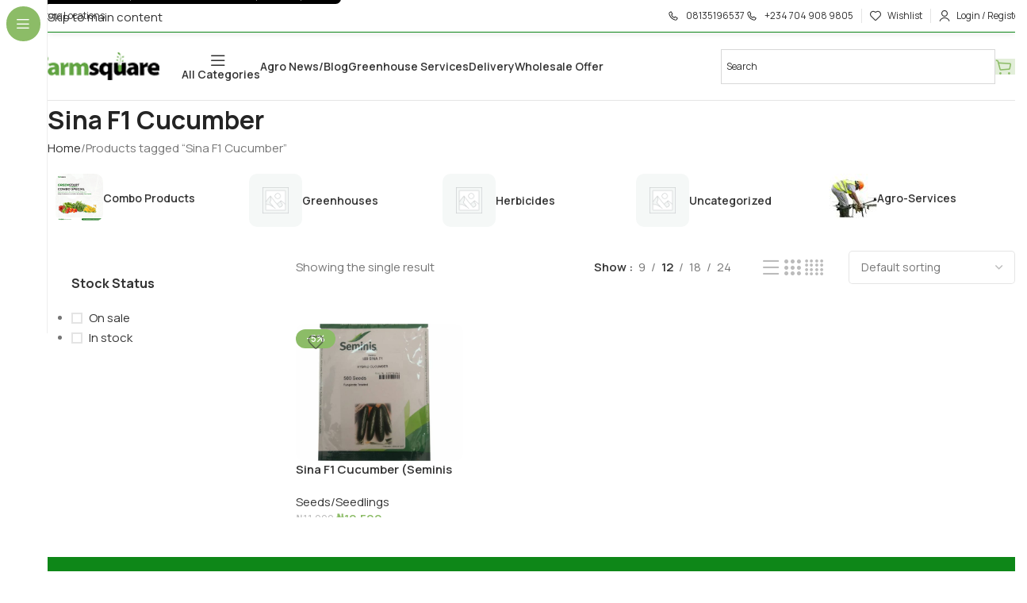

--- FILE ---
content_type: text/html; charset=UTF-8
request_url: https://farmsquare.ng/product-tag/sina-f1-cucumber/
body_size: 34675
content:
<!DOCTYPE html>
<html lang="en-US">
<head>
	<meta charset="UTF-8">
	<link rel="profile" href="https://gmpg.org/xfn/11">
	<link rel="pingback" href="https://farmsquare.ng/xmlrpc.php">

	<script>
					(function(){
						var zccmpurl = new URL(document.location.href);
						var cmp_id =  zccmpurl.search.split('zc_rid=')[1];
						if (cmp_id != undefined) {
							document.cookie = 'zc_rid=' + cmp_id + ';max-age=10800;path=/';
						}
					})();
				</script><meta name='robots' content='index, follow, max-image-preview:large, max-snippet:-1, max-video-preview:-1' />

	<!-- This site is optimized with the Yoast SEO plugin v26.8 - https://yoast.com/product/yoast-seo-wordpress/ -->
	<title>Sina F1 Cucumber Archives - Farmsquare</title>
	<link rel="canonical" href="https://farmsquare.ng/product-tag/sina-f1-cucumber/" />
	<meta property="og:locale" content="en_US" />
	<meta property="og:type" content="article" />
	<meta property="og:title" content="Sina F1 Cucumber Archives - Farmsquare" />
	<meta property="og:url" content="https://farmsquare.ng/product-tag/sina-f1-cucumber/" />
	<meta property="og:site_name" content="Farmsquare" />
	<meta name="twitter:card" content="summary_large_image" />
	<meta name="twitter:site" content="@FarmsquareNg" />
	<!-- / Yoast SEO plugin. -->


<link rel='dns-prefetch' href='//fonts.googleapis.com' />
<link rel="alternate" type="application/rss+xml" title="Farmsquare &raquo; Feed" href="https://farmsquare.ng/feed/" />
<link rel="alternate" type="application/rss+xml" title="Farmsquare &raquo; Comments Feed" href="https://farmsquare.ng/comments/feed/" />
<link rel="alternate" type="application/rss+xml" title="Farmsquare &raquo; Sina F1 Cucumber Tag Feed" href="https://farmsquare.ng/product-tag/sina-f1-cucumber/feed/" />
		<!-- This site uses the Google Analytics by MonsterInsights plugin v9.11.1 - Using Analytics tracking - https://www.monsterinsights.com/ -->
							<script src="//www.googletagmanager.com/gtag/js?id=G-20PML2W954"  data-cfasync="false" data-wpfc-render="false" type="text/javascript" async></script>
			<script data-cfasync="false" data-wpfc-render="false" type="text/javascript">
				var mi_version = '9.11.1';
				var mi_track_user = true;
				var mi_no_track_reason = '';
								var MonsterInsightsDefaultLocations = {"page_location":"https:\/\/farmsquare.ng\/product-tag\/sina-f1-cucumber\/"};
								if ( typeof MonsterInsightsPrivacyGuardFilter === 'function' ) {
					var MonsterInsightsLocations = (typeof MonsterInsightsExcludeQuery === 'object') ? MonsterInsightsPrivacyGuardFilter( MonsterInsightsExcludeQuery ) : MonsterInsightsPrivacyGuardFilter( MonsterInsightsDefaultLocations );
				} else {
					var MonsterInsightsLocations = (typeof MonsterInsightsExcludeQuery === 'object') ? MonsterInsightsExcludeQuery : MonsterInsightsDefaultLocations;
				}

								var disableStrs = [
										'ga-disable-G-20PML2W954',
									];

				/* Function to detect opted out users */
				function __gtagTrackerIsOptedOut() {
					for (var index = 0; index < disableStrs.length; index++) {
						if (document.cookie.indexOf(disableStrs[index] + '=true') > -1) {
							return true;
						}
					}

					return false;
				}

				/* Disable tracking if the opt-out cookie exists. */
				if (__gtagTrackerIsOptedOut()) {
					for (var index = 0; index < disableStrs.length; index++) {
						window[disableStrs[index]] = true;
					}
				}

				/* Opt-out function */
				function __gtagTrackerOptout() {
					for (var index = 0; index < disableStrs.length; index++) {
						document.cookie = disableStrs[index] + '=true; expires=Thu, 31 Dec 2099 23:59:59 UTC; path=/';
						window[disableStrs[index]] = true;
					}
				}

				if ('undefined' === typeof gaOptout) {
					function gaOptout() {
						__gtagTrackerOptout();
					}
				}
								window.dataLayer = window.dataLayer || [];

				window.MonsterInsightsDualTracker = {
					helpers: {},
					trackers: {},
				};
				if (mi_track_user) {
					function __gtagDataLayer() {
						dataLayer.push(arguments);
					}

					function __gtagTracker(type, name, parameters) {
						if (!parameters) {
							parameters = {};
						}

						if (parameters.send_to) {
							__gtagDataLayer.apply(null, arguments);
							return;
						}

						if (type === 'event') {
														parameters.send_to = monsterinsights_frontend.v4_id;
							var hookName = name;
							if (typeof parameters['event_category'] !== 'undefined') {
								hookName = parameters['event_category'] + ':' + name;
							}

							if (typeof MonsterInsightsDualTracker.trackers[hookName] !== 'undefined') {
								MonsterInsightsDualTracker.trackers[hookName](parameters);
							} else {
								__gtagDataLayer('event', name, parameters);
							}
							
						} else {
							__gtagDataLayer.apply(null, arguments);
						}
					}

					__gtagTracker('js', new Date());
					__gtagTracker('set', {
						'developer_id.dZGIzZG': true,
											});
					if ( MonsterInsightsLocations.page_location ) {
						__gtagTracker('set', MonsterInsightsLocations);
					}
										__gtagTracker('config', 'G-20PML2W954', {"forceSSL":"true","link_attribution":"true"} );
										window.gtag = __gtagTracker;										(function () {
						/* https://developers.google.com/analytics/devguides/collection/analyticsjs/ */
						/* ga and __gaTracker compatibility shim. */
						var noopfn = function () {
							return null;
						};
						var newtracker = function () {
							return new Tracker();
						};
						var Tracker = function () {
							return null;
						};
						var p = Tracker.prototype;
						p.get = noopfn;
						p.set = noopfn;
						p.send = function () {
							var args = Array.prototype.slice.call(arguments);
							args.unshift('send');
							__gaTracker.apply(null, args);
						};
						var __gaTracker = function () {
							var len = arguments.length;
							if (len === 0) {
								return;
							}
							var f = arguments[len - 1];
							if (typeof f !== 'object' || f === null || typeof f.hitCallback !== 'function') {
								if ('send' === arguments[0]) {
									var hitConverted, hitObject = false, action;
									if ('event' === arguments[1]) {
										if ('undefined' !== typeof arguments[3]) {
											hitObject = {
												'eventAction': arguments[3],
												'eventCategory': arguments[2],
												'eventLabel': arguments[4],
												'value': arguments[5] ? arguments[5] : 1,
											}
										}
									}
									if ('pageview' === arguments[1]) {
										if ('undefined' !== typeof arguments[2]) {
											hitObject = {
												'eventAction': 'page_view',
												'page_path': arguments[2],
											}
										}
									}
									if (typeof arguments[2] === 'object') {
										hitObject = arguments[2];
									}
									if (typeof arguments[5] === 'object') {
										Object.assign(hitObject, arguments[5]);
									}
									if ('undefined' !== typeof arguments[1].hitType) {
										hitObject = arguments[1];
										if ('pageview' === hitObject.hitType) {
											hitObject.eventAction = 'page_view';
										}
									}
									if (hitObject) {
										action = 'timing' === arguments[1].hitType ? 'timing_complete' : hitObject.eventAction;
										hitConverted = mapArgs(hitObject);
										__gtagTracker('event', action, hitConverted);
									}
								}
								return;
							}

							function mapArgs(args) {
								var arg, hit = {};
								var gaMap = {
									'eventCategory': 'event_category',
									'eventAction': 'event_action',
									'eventLabel': 'event_label',
									'eventValue': 'event_value',
									'nonInteraction': 'non_interaction',
									'timingCategory': 'event_category',
									'timingVar': 'name',
									'timingValue': 'value',
									'timingLabel': 'event_label',
									'page': 'page_path',
									'location': 'page_location',
									'title': 'page_title',
									'referrer' : 'page_referrer',
								};
								for (arg in args) {
																		if (!(!args.hasOwnProperty(arg) || !gaMap.hasOwnProperty(arg))) {
										hit[gaMap[arg]] = args[arg];
									} else {
										hit[arg] = args[arg];
									}
								}
								return hit;
							}

							try {
								f.hitCallback();
							} catch (ex) {
							}
						};
						__gaTracker.create = newtracker;
						__gaTracker.getByName = newtracker;
						__gaTracker.getAll = function () {
							return [];
						};
						__gaTracker.remove = noopfn;
						__gaTracker.loaded = true;
						window['__gaTracker'] = __gaTracker;
					})();
									} else {
										console.log("");
					(function () {
						function __gtagTracker() {
							return null;
						}

						window['__gtagTracker'] = __gtagTracker;
						window['gtag'] = __gtagTracker;
					})();
									}
			</script>
							<!-- / Google Analytics by MonsterInsights -->
		<style id='wp-img-auto-sizes-contain-inline-css' type='text/css'>
img:is([sizes=auto i],[sizes^="auto," i]){contain-intrinsic-size:3000px 1500px}
/*# sourceURL=wp-img-auto-sizes-contain-inline-css */
</style>
<style id='wp-block-library-inline-css' type='text/css'>
:root{--wp-block-synced-color:#7a00df;--wp-block-synced-color--rgb:122,0,223;--wp-bound-block-color:var(--wp-block-synced-color);--wp-editor-canvas-background:#ddd;--wp-admin-theme-color:#007cba;--wp-admin-theme-color--rgb:0,124,186;--wp-admin-theme-color-darker-10:#006ba1;--wp-admin-theme-color-darker-10--rgb:0,107,160.5;--wp-admin-theme-color-darker-20:#005a87;--wp-admin-theme-color-darker-20--rgb:0,90,135;--wp-admin-border-width-focus:2px}@media (min-resolution:192dpi){:root{--wp-admin-border-width-focus:1.5px}}.wp-element-button{cursor:pointer}:root .has-very-light-gray-background-color{background-color:#eee}:root .has-very-dark-gray-background-color{background-color:#313131}:root .has-very-light-gray-color{color:#eee}:root .has-very-dark-gray-color{color:#313131}:root .has-vivid-green-cyan-to-vivid-cyan-blue-gradient-background{background:linear-gradient(135deg,#00d084,#0693e3)}:root .has-purple-crush-gradient-background{background:linear-gradient(135deg,#34e2e4,#4721fb 50%,#ab1dfe)}:root .has-hazy-dawn-gradient-background{background:linear-gradient(135deg,#faaca8,#dad0ec)}:root .has-subdued-olive-gradient-background{background:linear-gradient(135deg,#fafae1,#67a671)}:root .has-atomic-cream-gradient-background{background:linear-gradient(135deg,#fdd79a,#004a59)}:root .has-nightshade-gradient-background{background:linear-gradient(135deg,#330968,#31cdcf)}:root .has-midnight-gradient-background{background:linear-gradient(135deg,#020381,#2874fc)}:root{--wp--preset--font-size--normal:16px;--wp--preset--font-size--huge:42px}.has-regular-font-size{font-size:1em}.has-larger-font-size{font-size:2.625em}.has-normal-font-size{font-size:var(--wp--preset--font-size--normal)}.has-huge-font-size{font-size:var(--wp--preset--font-size--huge)}.has-text-align-center{text-align:center}.has-text-align-left{text-align:left}.has-text-align-right{text-align:right}.has-fit-text{white-space:nowrap!important}#end-resizable-editor-section{display:none}.aligncenter{clear:both}.items-justified-left{justify-content:flex-start}.items-justified-center{justify-content:center}.items-justified-right{justify-content:flex-end}.items-justified-space-between{justify-content:space-between}.screen-reader-text{border:0;clip-path:inset(50%);height:1px;margin:-1px;overflow:hidden;padding:0;position:absolute;width:1px;word-wrap:normal!important}.screen-reader-text:focus{background-color:#ddd;clip-path:none;color:#444;display:block;font-size:1em;height:auto;left:5px;line-height:normal;padding:15px 23px 14px;text-decoration:none;top:5px;width:auto;z-index:100000}html :where(.has-border-color){border-style:solid}html :where([style*=border-top-color]){border-top-style:solid}html :where([style*=border-right-color]){border-right-style:solid}html :where([style*=border-bottom-color]){border-bottom-style:solid}html :where([style*=border-left-color]){border-left-style:solid}html :where([style*=border-width]){border-style:solid}html :where([style*=border-top-width]){border-top-style:solid}html :where([style*=border-right-width]){border-right-style:solid}html :where([style*=border-bottom-width]){border-bottom-style:solid}html :where([style*=border-left-width]){border-left-style:solid}html :where(img[class*=wp-image-]){height:auto;max-width:100%}:where(figure){margin:0 0 1em}html :where(.is-position-sticky){--wp-admin--admin-bar--position-offset:var(--wp-admin--admin-bar--height,0px)}@media screen and (max-width:600px){html :where(.is-position-sticky){--wp-admin--admin-bar--position-offset:0px}}
/*# sourceURL=/wp-includes/css/dist/block-library/common.min.css */
</style>
<link rel='stylesheet' id='saswp-style-css' href='https://farmsquare.ng/wp-content/plugins/schema-and-structured-data-for-wp/admin_section/css/saswp-style.min.css?ver=1.54.2' type='text/css' media='all' />
<style id='woocommerce-inline-inline-css' type='text/css'>
.woocommerce form .form-row .required { visibility: visible; }
/*# sourceURL=woocommerce-inline-inline-css */
</style>
<link rel='stylesheet' id='aws-style-css' href='https://farmsquare.ng/wp-content/plugins/advanced-woo-search/assets/css/common.min.css?ver=3.52' type='text/css' media='all' />
<link rel='stylesheet' id='wd-widget-price-filter-css' href='https://farmsquare.ng/wp-content/themes/woodmart/css/parts/woo-widget-price-filter.min.css?ver=8.3.9' type='text/css' media='all' />
<link rel='stylesheet' id='wd-widget-woo-other-css' href='https://farmsquare.ng/wp-content/themes/woodmart/css/parts/woo-widget-other.min.css?ver=8.3.9' type='text/css' media='all' />
<link rel='stylesheet' id='js_composer_front-css' href='https://farmsquare.ng/wp-content/plugins/js_composer/assets/css/js_composer.min.css?ver=8.7.2' type='text/css' media='all' />
<link rel='stylesheet' id='wd-style-base-css' href='https://farmsquare.ng/wp-content/themes/woodmart/css/parts/base.min.css?ver=8.3.9' type='text/css' media='all' />
<link rel='stylesheet' id='wd-helpers-wpb-elem-css' href='https://farmsquare.ng/wp-content/themes/woodmart/css/parts/helpers-wpb-elem.min.css?ver=8.3.9' type='text/css' media='all' />
<link rel='stylesheet' id='wd-wpbakery-base-css' href='https://farmsquare.ng/wp-content/themes/woodmart/css/parts/int-wpb-base.min.css?ver=8.3.9' type='text/css' media='all' />
<link rel='stylesheet' id='wd-wpbakery-base-deprecated-css' href='https://farmsquare.ng/wp-content/themes/woodmart/css/parts/int-wpb-base-deprecated.min.css?ver=8.3.9' type='text/css' media='all' />
<link rel='stylesheet' id='wd-int-wordfence-css' href='https://farmsquare.ng/wp-content/themes/woodmart/css/parts/int-wordfence.min.css?ver=8.3.9' type='text/css' media='all' />
<link rel='stylesheet' id='wd-woocommerce-base-css' href='https://farmsquare.ng/wp-content/themes/woodmart/css/parts/woocommerce-base.min.css?ver=8.3.9' type='text/css' media='all' />
<link rel='stylesheet' id='wd-mod-star-rating-css' href='https://farmsquare.ng/wp-content/themes/woodmart/css/parts/mod-star-rating.min.css?ver=8.3.9' type='text/css' media='all' />
<link rel='stylesheet' id='wd-woocommerce-block-notices-css' href='https://farmsquare.ng/wp-content/themes/woodmart/css/parts/woo-mod-block-notices.min.css?ver=8.3.9' type='text/css' media='all' />
<link rel='stylesheet' id='wd-woo-opt-free-progress-bar-css' href='https://farmsquare.ng/wp-content/themes/woodmart/css/parts/woo-opt-free-progress-bar.min.css?ver=8.3.9' type='text/css' media='all' />
<link rel='stylesheet' id='wd-woo-mod-progress-bar-css' href='https://farmsquare.ng/wp-content/themes/woodmart/css/parts/woo-mod-progress-bar.min.css?ver=8.3.9' type='text/css' media='all' />
<link rel='stylesheet' id='wd-widget-active-filters-css' href='https://farmsquare.ng/wp-content/themes/woodmart/css/parts/woo-widget-active-filters.min.css?ver=8.3.9' type='text/css' media='all' />
<link rel='stylesheet' id='wd-woo-shop-builder-css' href='https://farmsquare.ng/wp-content/themes/woodmart/css/parts/woo-shop-builder.min.css?ver=8.3.9' type='text/css' media='all' />
<link rel='stylesheet' id='wd-wp-blocks-css' href='https://farmsquare.ng/wp-content/themes/woodmart/css/parts/wp-blocks.min.css?ver=8.3.9' type='text/css' media='all' />
<link rel='stylesheet' id='child-style-css' href='https://farmsquare.ng/wp-content/themes/woodmart-child/style.css?ver=8.3.9' type='text/css' media='all' />
<link rel='stylesheet' id='wd-mod-nav-vertical-css' href='https://farmsquare.ng/wp-content/themes/woodmart/css/parts/mod-nav-vertical.min.css?ver=8.3.9' type='text/css' media='all' />
<link rel='stylesheet' id='wd-sticky-nav-css' href='https://farmsquare.ng/wp-content/themes/woodmart/css/parts/opt-sticky-nav.min.css?ver=8.3.9' type='text/css' media='all' />
<link rel='stylesheet' id='wd-header-base-css' href='https://farmsquare.ng/wp-content/themes/woodmart/css/parts/header-base.min.css?ver=8.3.9' type='text/css' media='all' />
<link rel='stylesheet' id='wd-mod-tools-css' href='https://farmsquare.ng/wp-content/themes/woodmart/css/parts/mod-tools.min.css?ver=8.3.9' type='text/css' media='all' />
<link rel='stylesheet' id='wd-mod-nav-menu-label-css' href='https://farmsquare.ng/wp-content/themes/woodmart/css/parts/mod-nav-menu-label.min.css?ver=8.3.9' type='text/css' media='all' />
<link rel='stylesheet' id='wd-header-elements-base-css' href='https://farmsquare.ng/wp-content/themes/woodmart/css/parts/header-el-base.min.css?ver=8.3.9' type='text/css' media='all' />
<link rel='stylesheet' id='wd-woo-mod-login-form-css' href='https://farmsquare.ng/wp-content/themes/woodmart/css/parts/woo-mod-login-form.min.css?ver=8.3.9' type='text/css' media='all' />
<link rel='stylesheet' id='wd-header-my-account-css' href='https://farmsquare.ng/wp-content/themes/woodmart/css/parts/header-el-my-account.min.css?ver=8.3.9' type='text/css' media='all' />
<link rel='stylesheet' id='wd-header-search-css' href='https://farmsquare.ng/wp-content/themes/woodmart/css/parts/header-el-search.min.css?ver=8.3.9' type='text/css' media='all' />
<link rel='stylesheet' id='wd-header-search-form-css' href='https://farmsquare.ng/wp-content/themes/woodmart/css/parts/header-el-search-form.min.css?ver=8.3.9' type='text/css' media='all' />
<link rel='stylesheet' id='wd-wd-search-form-css' href='https://farmsquare.ng/wp-content/themes/woodmart/css/parts/wd-search-form.min.css?ver=8.3.9' type='text/css' media='all' />
<link rel='stylesheet' id='wd-wd-search-dropdown-css' href='https://farmsquare.ng/wp-content/themes/woodmart/css/parts/wd-search-dropdown.min.css?ver=8.3.9' type='text/css' media='all' />
<link rel='stylesheet' id='wd-header-cart-side-css' href='https://farmsquare.ng/wp-content/themes/woodmart/css/parts/header-el-cart-side.min.css?ver=8.3.9' type='text/css' media='all' />
<link rel='stylesheet' id='wd-woo-mod-quantity-css' href='https://farmsquare.ng/wp-content/themes/woodmart/css/parts/woo-mod-quantity.min.css?ver=8.3.9' type='text/css' media='all' />
<link rel='stylesheet' id='wd-header-cart-css' href='https://farmsquare.ng/wp-content/themes/woodmart/css/parts/header-el-cart.min.css?ver=8.3.9' type='text/css' media='all' />
<link rel='stylesheet' id='wd-widget-shopping-cart-css' href='https://farmsquare.ng/wp-content/themes/woodmart/css/parts/woo-widget-shopping-cart.min.css?ver=8.3.9' type='text/css' media='all' />
<link rel='stylesheet' id='wd-widget-product-list-css' href='https://farmsquare.ng/wp-content/themes/woodmart/css/parts/woo-widget-product-list.min.css?ver=8.3.9' type='text/css' media='all' />
<link rel='stylesheet' id='wd-header-mobile-nav-drilldown-css' href='https://farmsquare.ng/wp-content/themes/woodmart/css/parts/header-el-mobile-nav-drilldown.min.css?ver=8.3.9' type='text/css' media='all' />
<link rel='stylesheet' id='wd-header-mobile-nav-drilldown-slide-css' href='https://farmsquare.ng/wp-content/themes/woodmart/css/parts/header-el-mobile-nav-drilldown-slide.min.css?ver=8.3.9' type='text/css' media='all' />
<link rel='stylesheet' id='wd-wd-search-results-css' href='https://farmsquare.ng/wp-content/themes/woodmart/css/parts/wd-search-results.min.css?ver=8.3.9' type='text/css' media='all' />
<link rel='stylesheet' id='wd-woo-el-breadcrumbs-builder-css' href='https://farmsquare.ng/wp-content/themes/woodmart/css/parts/woo-el-breadcrumbs-builder.min.css?ver=8.3.9' type='text/css' media='all' />
<link rel='stylesheet' id='wd-categories-loop-side-css' href='https://farmsquare.ng/wp-content/themes/woodmart/css/parts/woo-categories-loop-side.min.css?ver=8.3.9' type='text/css' media='all' />
<link rel='stylesheet' id='wd-woo-categories-loop-css' href='https://farmsquare.ng/wp-content/themes/woodmart/css/parts/woo-categories-loop.min.css?ver=8.3.9' type='text/css' media='all' />
<link rel='stylesheet' id='wd-woo-opt-products-bg-css' href='https://farmsquare.ng/wp-content/themes/woodmart/css/parts/woo-opt-products-bg.min.css?ver=8.3.9' type='text/css' media='all' />
<link rel='stylesheet' id='wd-swiper-css' href='https://farmsquare.ng/wp-content/themes/woodmart/css/parts/lib-swiper.min.css?ver=8.3.9' type='text/css' media='all' />
<link rel='stylesheet' id='wd-swiper-arrows-css' href='https://farmsquare.ng/wp-content/themes/woodmart/css/parts/lib-swiper-arrows.min.css?ver=8.3.9' type='text/css' media='all' />
<link rel='stylesheet' id='wd-swiper-scrollbar-css' href='https://farmsquare.ng/wp-content/themes/woodmart/css/parts/lib-swiper-scrollbar.min.css?ver=8.3.9' type='text/css' media='all' />
<link rel='stylesheet' id='wd-int-wpb-opt-off-canvas-column-css' href='https://farmsquare.ng/wp-content/themes/woodmart/css/parts/int-wpb-opt-off-canvas-column.min.css?ver=8.3.9' type='text/css' media='all' />
<link rel='stylesheet' id='wd-widget-slider-price-filter-css' href='https://farmsquare.ng/wp-content/themes/woodmart/css/parts/woo-widget-slider-price-filter.min.css?ver=8.3.9' type='text/css' media='all' />
<link rel='stylesheet' id='wd-widget-wd-layered-nav-css' href='https://farmsquare.ng/wp-content/themes/woodmart/css/parts/woo-widget-wd-layered-nav.min.css?ver=8.3.9' type='text/css' media='all' />
<link rel='stylesheet' id='wd-woo-mod-swatches-base-css' href='https://farmsquare.ng/wp-content/themes/woodmart/css/parts/woo-mod-swatches-base.min.css?ver=8.3.9' type='text/css' media='all' />
<link rel='stylesheet' id='wd-woo-mod-swatches-filter-css' href='https://farmsquare.ng/wp-content/themes/woodmart/css/parts/woo-mod-swatches-filter.min.css?ver=8.3.9' type='text/css' media='all' />
<link rel='stylesheet' id='wd-widget-layered-nav-stock-status-css' href='https://farmsquare.ng/wp-content/themes/woodmart/css/parts/woo-widget-layered-nav-stock-status.min.css?ver=8.3.9' type='text/css' media='all' />
<link rel='stylesheet' id='wd-filter-search-css' href='https://farmsquare.ng/wp-content/themes/woodmart/css/parts/mod-filter-search.min.css?ver=8.3.9' type='text/css' media='all' />
<link rel='stylesheet' id='wd-woo-mod-swatches-style-1-css' href='https://farmsquare.ng/wp-content/themes/woodmart/css/parts/woo-mod-swatches-style-1.min.css?ver=8.3.9' type='text/css' media='all' />
<link rel='stylesheet' id='wd-woo-mod-widget-checkboxes-css' href='https://farmsquare.ng/wp-content/themes/woodmart/css/parts/woo-mod-widget-checkboxes.min.css?ver=8.3.9' type='text/css' media='all' />
<link rel='stylesheet' id='wd-off-canvas-sidebar-css' href='https://farmsquare.ng/wp-content/themes/woodmart/css/parts/opt-off-canvas-sidebar.min.css?ver=8.3.9' type='text/css' media='all' />
<link rel='stylesheet' id='wd-el-off-canvas-column-btn-css' href='https://farmsquare.ng/wp-content/themes/woodmart/css/parts/el-off-canvas-column-btn.min.css?ver=8.3.9' type='text/css' media='all' />
<link rel='stylesheet' id='wd-woo-shop-el-products-per-page-css' href='https://farmsquare.ng/wp-content/themes/woodmart/css/parts/woo-shop-el-products-per-page.min.css?ver=8.3.9' type='text/css' media='all' />
<link rel='stylesheet' id='wd-woo-shop-el-products-view-css' href='https://farmsquare.ng/wp-content/themes/woodmart/css/parts/woo-shop-el-products-view.min.css?ver=8.3.9' type='text/css' media='all' />
<link rel='stylesheet' id='wd-woo-shop-el-order-by-css' href='https://farmsquare.ng/wp-content/themes/woodmart/css/parts/woo-shop-el-order-by.min.css?ver=8.3.9' type='text/css' media='all' />
<link rel='stylesheet' id='wd-sticky-loader-css' href='https://farmsquare.ng/wp-content/themes/woodmart/css/parts/mod-sticky-loader.min.css?ver=8.3.9' type='text/css' media='all' />
<link rel='stylesheet' id='wd-woo-opt-title-limit-css' href='https://farmsquare.ng/wp-content/themes/woodmart/css/parts/woo-opt-title-limit.min.css?ver=8.3.9' type='text/css' media='all' />
<link rel='stylesheet' id='wd-product-loop-css' href='https://farmsquare.ng/wp-content/themes/woodmart/css/parts/woo-product-loop.min.css?ver=8.3.9' type='text/css' media='all' />
<link rel='stylesheet' id='wd-product-loop-buttons-on-hover-css' href='https://farmsquare.ng/wp-content/themes/woodmart/css/parts/woo-product-loop-buttons-on-hover.min.css?ver=8.3.9' type='text/css' media='all' />
<link rel='stylesheet' id='wd-woo-mod-add-btn-replace-css' href='https://farmsquare.ng/wp-content/themes/woodmart/css/parts/woo-mod-add-btn-replace.min.css?ver=8.3.9' type='text/css' media='all' />
<link rel='stylesheet' id='wd-woo-mod-quantity-overlap-css' href='https://farmsquare.ng/wp-content/themes/woodmart/css/parts/woo-mod-quantity-overlap.min.css?ver=8.3.9' type='text/css' media='all' />
<link rel='stylesheet' id='wd-woo-mod-product-labels-css' href='https://farmsquare.ng/wp-content/themes/woodmart/css/parts/woo-mod-product-labels.min.css?ver=8.3.9' type='text/css' media='all' />
<link rel='stylesheet' id='wd-widget-collapse-css' href='https://farmsquare.ng/wp-content/themes/woodmart/css/parts/opt-widget-collapse.min.css?ver=8.3.9' type='text/css' media='all' />
<link rel='stylesheet' id='wd-footer-base-css' href='https://farmsquare.ng/wp-content/themes/woodmart/css/parts/footer-base.min.css?ver=8.3.9' type='text/css' media='all' />
<link rel='stylesheet' id='wd-text-block-css' href='https://farmsquare.ng/wp-content/themes/woodmart/css/parts/el-text-block.min.css?ver=8.3.9' type='text/css' media='all' />
<link rel='stylesheet' id='wd-el-toggle-css' href='https://farmsquare.ng/wp-content/themes/woodmart/css/parts/wpb-el-toggle.min.css?ver=8.3.9' type='text/css' media='all' />
<link rel='stylesheet' id='wd-list-css' href='https://farmsquare.ng/wp-content/themes/woodmart/css/parts/el-list.min.css?ver=8.3.9' type='text/css' media='all' />
<link rel='stylesheet' id='wd-el-list-css' href='https://farmsquare.ng/wp-content/themes/woodmart/css/parts/el-list-wpb-elem.min.css?ver=8.3.9' type='text/css' media='all' />
<link rel='stylesheet' id='wd-social-icons-css' href='https://farmsquare.ng/wp-content/themes/woodmart/css/parts/el-social-icons.min.css?ver=8.3.9' type='text/css' media='all' />
<link rel='stylesheet' id='wd-social-icons-styles-css' href='https://farmsquare.ng/wp-content/themes/woodmart/css/parts/el-social-styles.min.css?ver=8.3.9' type='text/css' media='all' />
<link rel='stylesheet' id='wd-section-title-css' href='https://farmsquare.ng/wp-content/themes/woodmart/css/parts/el-section-title.min.css?ver=8.3.9' type='text/css' media='all' />
<link rel='stylesheet' id='wd-mod-highlighted-text-css' href='https://farmsquare.ng/wp-content/themes/woodmart/css/parts/mod-highlighted-text.min.css?ver=8.3.9' type='text/css' media='all' />
<link rel='stylesheet' id='wd-el-menu-css' href='https://farmsquare.ng/wp-content/themes/woodmart/css/parts/el-menu.min.css?ver=8.3.9' type='text/css' media='all' />
<link rel='stylesheet' id='wd-el-menu-wpb-elem-css' href='https://farmsquare.ng/wp-content/themes/woodmart/css/parts/el-menu-wpb-elem.min.css?ver=8.3.9' type='text/css' media='all' />
<link rel='stylesheet' id='wd-scroll-top-css' href='https://farmsquare.ng/wp-content/themes/woodmart/css/parts/opt-scrolltotop.min.css?ver=8.3.9' type='text/css' media='all' />
<link rel='stylesheet' id='wd-woo-prod-loop-small-css' href='https://farmsquare.ng/wp-content/themes/woodmart/css/parts/woo-prod-loop-small.min.css?ver=8.3.9' type='text/css' media='all' />
<link rel='stylesheet' id='wd-header-search-fullscreen-css' href='https://farmsquare.ng/wp-content/themes/woodmart/css/parts/header-el-search-fullscreen-general.min.css?ver=8.3.9' type='text/css' media='all' />
<link rel='stylesheet' id='wd-header-search-fullscreen-2-css' href='https://farmsquare.ng/wp-content/themes/woodmart/css/parts/header-el-search-fullscreen-2.min.css?ver=8.3.9' type='text/css' media='all' />
<link rel='stylesheet' id='wd-wd-search-cat-css' href='https://farmsquare.ng/wp-content/themes/woodmart/css/parts/wd-search-cat.min.css?ver=8.3.9' type='text/css' media='all' />
<link rel='stylesheet' id='wd-header-my-account-sidebar-css' href='https://farmsquare.ng/wp-content/themes/woodmart/css/parts/header-el-my-account-sidebar.min.css?ver=8.3.9' type='text/css' media='all' />
<link rel='stylesheet' id='wd-bottom-toolbar-css' href='https://farmsquare.ng/wp-content/themes/woodmart/css/parts/opt-bottom-toolbar.min.css?ver=8.3.9' type='text/css' media='all' />
<link rel='stylesheet' id='wd-mod-sticky-sidebar-opener-css' href='https://farmsquare.ng/wp-content/themes/woodmart/css/parts/mod-sticky-sidebar-opener.min.css?ver=8.3.9' type='text/css' media='all' />
<link rel='stylesheet' id='xts-google-fonts-css' href='https://fonts.googleapis.com/css?family=Manrope%3A400%2C600%2C700%7CLato%3A400%2C700&#038;ver=8.3.9' type='text/css' media='all' />
<script type="text/javascript" src="https://farmsquare.ng/wp-content/plugins/google-analytics-for-wordpress/assets/js/frontend-gtag.min.js?ver=9.11.1" id="monsterinsights-frontend-script-js" async="async" data-wp-strategy="async"></script>
<script data-cfasync="false" data-wpfc-render="false" type="text/javascript" id='monsterinsights-frontend-script-js-extra'>/* <![CDATA[ */
var monsterinsights_frontend = {"js_events_tracking":"true","download_extensions":"doc,pdf,ppt,zip,xls,docx,pptx,xlsx","inbound_paths":"[{\"path\":\"\\\/go\\\/\",\"label\":\"affiliate\"},{\"path\":\"\\\/recommend\\\/\",\"label\":\"affiliate\"}]","home_url":"https:\/\/farmsquare.ng","hash_tracking":"false","v4_id":"G-20PML2W954"};/* ]]> */
</script>
<script type="text/javascript" src="https://farmsquare.ng/wp-includes/js/jquery/jquery.min.js?ver=3.7.1" id="jquery-core-js"></script>
<script type="text/javascript" src="https://farmsquare.ng/wp-includes/js/jquery/jquery-migrate.min.js?ver=3.4.1" id="jquery-migrate-js"></script>
<script type="text/javascript" src="https://farmsquare.ng/wp-content/plugins/woocommerce/assets/js/jquery-blockui/jquery.blockUI.min.js?ver=2.7.0-wc.10.4.3" id="wc-jquery-blockui-js" data-wp-strategy="defer"></script>
<script type="text/javascript" id="wc-add-to-cart-js-extra">
/* <![CDATA[ */
var wc_add_to_cart_params = {"ajax_url":"/wp-admin/admin-ajax.php","wc_ajax_url":"/?wc-ajax=%%endpoint%%","i18n_view_cart":"View cart","cart_url":"https://farmsquare.ng/cart/","is_cart":"","cart_redirect_after_add":"yes"};
//# sourceURL=wc-add-to-cart-js-extra
/* ]]> */
</script>
<script type="text/javascript" src="https://farmsquare.ng/wp-content/plugins/woocommerce/assets/js/frontend/add-to-cart.min.js?ver=10.4.3" id="wc-add-to-cart-js" data-wp-strategy="defer"></script>
<script type="text/javascript" src="https://farmsquare.ng/wp-content/plugins/woocommerce/assets/js/js-cookie/js.cookie.min.js?ver=2.1.4-wc.10.4.3" id="wc-js-cookie-js" defer="defer" data-wp-strategy="defer"></script>
<script type="text/javascript" id="woocommerce-js-extra">
/* <![CDATA[ */
var woocommerce_params = {"ajax_url":"/wp-admin/admin-ajax.php","wc_ajax_url":"/?wc-ajax=%%endpoint%%","i18n_password_show":"Show password","i18n_password_hide":"Hide password"};
//# sourceURL=woocommerce-js-extra
/* ]]> */
</script>
<script type="text/javascript" src="https://farmsquare.ng/wp-content/plugins/woocommerce/assets/js/frontend/woocommerce.min.js?ver=10.4.3" id="woocommerce-js" defer="defer" data-wp-strategy="defer"></script>
<script type="text/javascript" src="https://farmsquare.ng/wp-content/plugins/js_composer/assets/js/vendors/woocommerce-add-to-cart.js?ver=8.7.2" id="vc_woocommerce-add-to-cart-js-js"></script>
<script type="text/javascript" src="https://farmsquare.ng/wp-content/themes/woodmart/js/scripts/global/scrollBar.min.js?ver=8.3.9" id="wd-scrollbar-js"></script>
<script></script><link rel="https://api.w.org/" href="https://farmsquare.ng/wp-json/" /><link rel="alternate" title="JSON" type="application/json" href="https://farmsquare.ng/wp-json/wp/v2/product_tag/992" /><link rel="EditURI" type="application/rsd+xml" title="RSD" href="https://farmsquare.ng/xmlrpc.php?rsd" />
<meta name="generator" content="WordPress 6.9" />
<meta name="generator" content="WooCommerce 10.4.3" />
<meta name="generator" content="Redux 4.5.10" /><meta name="theme-color" content="rgb(250,248,245)">					<meta name="viewport" content="width=device-width, initial-scale=1.0, maximum-scale=1.0, user-scalable=no">
										<noscript><style>.woocommerce-product-gallery{ opacity: 1 !important; }</style></noscript>
	<style type="text/css">.recentcomments a{display:inline !important;padding:0 !important;margin:0 !important;}</style>
            <style>

                .woodmart-search-full-screen .aws-container .aws-search-form,
                .wd-search-full-screen .aws-container .aws-search-form {
                    padding-top: 0;
                    padding-right: 0;
                    padding-bottom: 0;
                    padding-left: 0;
                    height: 110px;
                    border: none;
                    background-color: transparent;
                    box-shadow: none;
                }

                .woodmart-search-full-screen .aws-container .aws-search-field,
                .wd-search-full-screen .aws-container .aws-search-field {
                    color: #333;
                    text-align: center;
                    font-weight: 600;
                    font-size: 48px;
                }

                .woodmart-search-full-screen .aws-container .aws-search-form .aws-form-btn,
                .wd-search-full-screen .aws-container .aws-search-form .aws-form-btn,
                .woodmart-search-full-screen .aws-container .aws-search-form.aws-show-clear.aws-form-active .aws-search-clear,
                .wd-search-full-screen .aws-container .aws-search-form.aws-show-clear.aws-form-active .aws-search-clear {
                    display: none !important;
                }

                .wd-search-full-screen-2.wd-fill.wd-opened {
                    display: block;
                    top: 30px;
                }

            </style>

        
            <script>

                window.addEventListener('load', function() {
                    var forms = document.querySelectorAll(".woodmart-search-form form, form.woodmart-ajax-search");

                    var awsFormHtml = "<div class=\"aws-container aws-js-seamless\" data-url=\"\/?wc-ajax=aws_action\" data-siteurl=\"https:\/\/farmsquare.ng\" data-lang=\"\" data-show-loader=\"true\" data-show-more=\"true\" data-show-page=\"true\" data-ajax-search=\"true\" data-show-clear=\"true\" data-mobile-screen=\"false\" data-use-analytics=\"false\" data-min-chars=\"1\" data-buttons-order=\"1\" data-timeout=\"300\" data-is-mobile=\"false\" data-page-id=\"992\" data-tax=\"product_tag\" ><form class=\"aws-search-form\" action=\"https:\/\/farmsquare.ng\/\" method=\"get\" role=\"search\" ><div class=\"aws-wrapper\"><label class=\"aws-search-label\" for=\"6974f053df983\">Search<\/label><input type=\"search\" name=\"s\" id=\"6974f053df983\" value=\"\" class=\"aws-search-field\" placeholder=\"Search\" autocomplete=\"off\" \/><input type=\"hidden\" name=\"post_type\" value=\"product\"><input type=\"hidden\" name=\"type_aws\" value=\"true\"><div class=\"aws-search-clear\"><span>\u00d7<\/span><\/div><div class=\"aws-loader\"><\/div><\/div><\/form><\/div>";

                    if ( forms ) {

                        for ( var i = 0; i < forms.length; i++ ) {
                            if ( forms[i].parentNode.outerHTML.indexOf('aws-container') === -1 ) {
                                forms[i].outerHTML = awsFormHtml;
                            }
                        }

                        window.setTimeout(function(){
                            jQuery('.aws-js-seamless').each( function() {
                                try {
                                    jQuery(this).aws_search();
                                } catch (error) {
                                    window.setTimeout(function(){
                                        try {
                                            jQuery(this).aws_search();
                                        } catch (error) {}
                                    }, 2000);
                                }
                            });
                        }, 1000);

                    }
                }, false);
            </script>

        
<!-- Schema & Structured Data For WP v1.54.2 - -->
<script type="application/ld+json" class="saswp-schema-markup-output">
[{"@context":"https:\/\/schema.org\/","@type":"CollectionPage","@id":"https:\/\/farmsquare.ng\/product-tag\/sina-f1-cucumber\/#CollectionPage","headline":"Sina F1 Cucumber","description":"","url":"https:\/\/farmsquare.ng\/product-tag\/sina-f1-cucumber\/","hasPart":[{"@type":"Article","headline":"Sina F1 Cucumber (Seminis 500 seeds)","url":"https:\/\/farmsquare.ng\/product\/sina-f1-cucumber-seminis-500-seeds\/","datePublished":"2021-02-27T07:11:23+00:00","dateModified":"2023-10-30T09:47:24+00:00","mainEntityOfPage":"https:\/\/farmsquare.ng\/product\/sina-f1-cucumber-seminis-500-seeds\/","author":{"@type":"Person","name":"barnabashortiponics@gmail.com","url":"https:\/\/farmsquare.ng\/author\/ahortiponics\/","sameAs":[],"image":{"@type":"ImageObject","url":"https:\/\/secure.gravatar.com\/avatar\/42f40b8d14553b1e2b58ee29923ef898f71158587ae3751f92d36b4db7891c23?s=96&d=mm&r=g","height":96,"width":96}},"publisher":{"@type":"Organization","name":"Farmsquare Nigeria","url":"https:\/\/farmsquare.ng","logo":{"@type":"ImageObject","url":"https:\/\/newstaging.farmsquare.ng\/wp\/wp\/wp-content\/uploads\/2021\/01\/cropped-farmsquare-logo-1.png","width":512,"height":512}},"image":[{"@type":"ImageObject","@id":"https:\/\/farmsquare.ng\/product\/sina-f1-cucumber-seminis-500-seeds\/#primaryimage","url":"https:\/\/farmsquare.ng\/wp-content\/uploads\/2021\/02\/IMG-20200920-WA0005.jpg","width":"950","height":"950","caption":"Sina F1 Cucumber (Seminis 500 seeds)"}]}]},

{"@context":"https:\/\/schema.org\/","@type":"BreadcrumbList","@id":"https:\/\/farmsquare.ng\/product-tag\/sina-f1-cucumber\/#breadcrumb","itemListElement":[{"@type":"ListItem","position":1,"item":{"@id":"https:\/\/farmsquare.ng","name":"Farmsquare"}},{"@type":"ListItem","position":2,"item":{"@id":"https:\/\/farmsquare.ng\/shop\/","name":"Products"}},{"@type":"ListItem","position":3,"item":{"@id":"https:\/\/farmsquare.ng\/product-tag\/sina-f1-cucumber\/","name":"Sina F1 Cucumber"}}]}]
</script>

<meta name="generator" content="Powered by WPBakery Page Builder - drag and drop page builder for WordPress."/>
<link rel="icon" href="https://farmsquare.ng/wp-content/uploads/2021/01/cropped-farmsquare-logo-1-1-32x32.png" sizes="32x32" />
<link rel="icon" href="https://farmsquare.ng/wp-content/uploads/2021/01/cropped-farmsquare-logo-1-1-192x192.png" sizes="192x192" />
<link rel="apple-touch-icon" href="https://farmsquare.ng/wp-content/uploads/2021/01/cropped-farmsquare-logo-1-1-180x180.png" />
<meta name="msapplication-TileImage" content="https://farmsquare.ng/wp-content/uploads/2021/01/cropped-farmsquare-logo-1-1-270x270.png" />
<style>
		
		</style><noscript><style> .wpb_animate_when_almost_visible { opacity: 1; }</style></noscript>			<style id="wd-style-header_116300-css" data-type="wd-style-header_116300">
				:root{
	--wd-top-bar-h: 40px;
	--wd-top-bar-sm-h: 70px;
	--wd-top-bar-sticky-h: 40px;
	--wd-top-bar-brd-w: 1px;

	--wd-header-general-h: 85px;
	--wd-header-general-sm-h: .00001px;
	--wd-header-general-sticky-h: 80px;
	--wd-header-general-brd-w: 1px;

	--wd-header-bottom-h: .00001px;
	--wd-header-bottom-sm-h: 60px;
	--wd-header-bottom-sticky-h: 60px;
	--wd-header-bottom-brd-w: .00001px;

	--wd-header-clone-h: .00001px;

	--wd-header-brd-w: calc(var(--wd-top-bar-brd-w) + var(--wd-header-general-brd-w) + var(--wd-header-bottom-brd-w));
	--wd-header-h: calc(var(--wd-top-bar-h) + var(--wd-header-general-h) + var(--wd-header-bottom-h) + var(--wd-header-brd-w));
	--wd-header-sticky-h: calc(var(--wd-top-bar-sticky-h) + var(--wd-header-general-sticky-h) + var(--wd-header-bottom-sticky-h) + var(--wd-header-clone-h) + var(--wd-header-brd-w));
	--wd-header-sm-h: calc(var(--wd-top-bar-sm-h) + var(--wd-header-general-sm-h) + var(--wd-header-bottom-sm-h) + var(--wd-header-brd-w));
}

.whb-top-bar .wd-dropdown {
	margin-top: -1px;
}

.whb-top-bar .wd-dropdown:after {
	height: 10px;
}

.whb-sticked .whb-top-bar .wd-dropdown:not(.sub-sub-menu) {
	margin-top: -1px;
}

.whb-sticked .whb-top-bar .wd-dropdown:not(.sub-sub-menu):after {
	height: 10px;
}

.whb-sticked .whb-general-header .wd-dropdown:not(.sub-sub-menu) {
	margin-top: 19px;
}

.whb-sticked .whb-general-header .wd-dropdown:not(.sub-sub-menu):after {
	height: 30px;
}

:root:has(.whb-top-bar.whb-border-boxed) {
	--wd-top-bar-brd-w: .00001px;
}

@media (max-width: 1024px) {
:root:has(.whb-top-bar.whb-hidden-mobile) {
	--wd-top-bar-brd-w: .00001px;
}
}

:root:has(.whb-general-header.whb-border-boxed) {
	--wd-header-general-brd-w: .00001px;
}

@media (max-width: 1024px) {
:root:has(.whb-general-header.whb-hidden-mobile) {
	--wd-header-general-brd-w: .00001px;
}
}

:root:has(.whb-header-bottom.whb-border-boxed) {
	--wd-header-bottom-brd-w: .00001px;
}

@media (max-width: 1024px) {
:root:has(.whb-header-bottom.whb-hidden-mobile) {
	--wd-header-bottom-brd-w: .00001px;
}
}



		.whb-top-bar:before {  backdrop-filter: blur(50px) brightness(1.28); -webkit-backdrop-filter: blur(50px) brightness(1.28); }
.whb-top-bar {
	background-color: rgba(0, 0, 0, 0);border-color: rgba(14, 135, 24, 1);border-bottom-width: 1px;border-bottom-style: solid;
}

.whb-9dbjhpobbmrgwhd2s4fy {
	--wd-form-brd-radius: 35px;
}
.whb-9dbjhpobbmrgwhd2s4fy form.searchform {
	--wd-form-height: 42px;
}
.whb-9dbjhpobbmrgwhd2s4fy.wd-search-form.wd-header-search-form .searchform {
	--wd-form-color: rgba(0, 0, 0, 1);
}
.whb-row .whb-15gpizzco6rgn8ee92oe.wd-tools-element .wd-tools-inner, .whb-row .whb-15gpizzco6rgn8ee92oe.wd-tools-element > a > .wd-tools-icon {
	color: rgba(140, 188, 103, 1);
	background-color: rgba(140, 188, 103, 0.25);
}
.whb-row .whb-15gpizzco6rgn8ee92oe.wd-tools-element:hover .wd-tools-inner, .whb-row .whb-15gpizzco6rgn8ee92oe.wd-tools-element:hover > a > .wd-tools-icon {
	color: rgba(128, 171, 94, 1);
	background-color: rgba(140, 188, 103, 0.35);
}.whb-general-header:before {  backdrop-filter: blur(50px) brightness(2); -webkit-backdrop-filter: blur(50px) brightness(2); }
.whb-general-header {
	background-color: rgba(0, 0, 0, 0);border-color: rgba(0, 0, 0, 0.1);border-bottom-width: 1px;border-bottom-style: solid;
}

.whb-02bgkls9sv78jre0dud0 {
	--wd-form-brd-radius: 35px;
}
.whb-02bgkls9sv78jre0dud0 form.searchform {
	--wd-form-height: 40px;
}
.whb-02bgkls9sv78jre0dud0.wd-search-form.wd-header-search-form-mobile .searchform {
	--wd-form-color: rgba(0, 0, 0, 0.95);
	--wd-form-placeholder-color: rgba(126, 211, 33, 1);
	--wd-form-bg: rgba(126, 211, 33, 1);
}
.whb-header-bottom {
	background-color: rgba(250, 248, 245, 1);border-color: rgba(74, 74, 74, 0.1);border-bottom-width: 1px;border-bottom-style: solid;
}
			</style>
						<style id="wd-style-theme_settings_default-css" data-type="wd-style-theme_settings_default">
				@font-face {
	font-weight: normal;
	font-style: normal;
	font-family: "woodmart-font";
	src: url("//farmsquare.ng/wp-content/themes/woodmart/fonts/woodmart-font-3-400.woff2?v=8.3.9") format("woff2");
}

@font-face {
	font-family: "star";
	font-weight: 400;
	font-style: normal;
	src: url("//farmsquare.ng/wp-content/plugins/woocommerce/assets/fonts/star.eot?#iefix") format("embedded-opentype"), url("//farmsquare.ng/wp-content/plugins/woocommerce/assets/fonts/star.woff") format("woff"), url("//farmsquare.ng/wp-content/plugins/woocommerce/assets/fonts/star.ttf") format("truetype"), url("//farmsquare.ng/wp-content/plugins/woocommerce/assets/fonts/star.svg#star") format("svg");
}

@font-face {
	font-family: "WooCommerce";
	font-weight: 400;
	font-style: normal;
	src: url("//farmsquare.ng/wp-content/plugins/woocommerce/assets/fonts/WooCommerce.eot?#iefix") format("embedded-opentype"), url("//farmsquare.ng/wp-content/plugins/woocommerce/assets/fonts/WooCommerce.woff") format("woff"), url("//farmsquare.ng/wp-content/plugins/woocommerce/assets/fonts/WooCommerce.ttf") format("truetype"), url("//farmsquare.ng/wp-content/plugins/woocommerce/assets/fonts/WooCommerce.svg#WooCommerce") format("svg");
}

:root {
	--wd-text-font: "Manrope", Arial, Helvetica, sans-serif;
	--wd-text-font-weight: 400;
	--wd-text-color: #767676;
	--wd-text-font-size: 15px;
	--wd-title-font: "Manrope", Arial, Helvetica, sans-serif;
	--wd-title-font-weight: 700;
	--wd-title-color: #242424;
	--wd-entities-title-font: "Manrope", Arial, Helvetica, sans-serif;
	--wd-entities-title-font-weight: 600;
	--wd-entities-title-color: #333333;
	--wd-entities-title-color-hover: rgb(51 51 51 / 65%);
	--wd-alternative-font: "Lato", Arial, Helvetica, sans-serif;
	--wd-widget-title-font: "Manrope", Arial, Helvetica, sans-serif;
	--wd-widget-title-font-weight: 700;
	--wd-widget-title-transform: capitalize;
	--wd-widget-title-color: #333;
	--wd-widget-title-font-size: 16px;
	--wd-header-el-font: "Manrope", Arial, Helvetica, sans-serif;
	--wd-header-el-font-weight: 600;
	--wd-header-el-transform: capitalize;
	--wd-header-el-font-size: 14px;
	--wd-brd-radius: 10px;
	--wd-otl-style: dotted;
	--wd-otl-width: 2px;
	--wd-primary-color: rgb(140,188,103);
	--wd-alternative-color: #fbbc34;
	--btn-default-bgcolor: #f7f7f7;
	--btn-default-bgcolor-hover: #efefef;
	--btn-accented-bgcolor: rgb(140,188,103);
	--btn-accented-bgcolor-hover: rgb(128,171,94);
	--btn-transform: capitalize;
	--wd-form-brd-width: 1px;
	--notices-success-bg: #459647;
	--notices-success-color: #fff;
	--notices-warning-bg: #E0B252;
	--notices-warning-color: #fff;
	--wd-link-color: #333333;
	--wd-link-color-hover: #242424;
	--wd-sticky-btn-height: 95px;
}
.wd-age-verify-wrap {
	--wd-popup-width: 500px;
}
.wd-popup.wd-promo-popup {
	background-color: #111111;
	background-image: none;
	background-repeat: no-repeat;
	background-size: contain;
	background-position: left center;
}
.wd-promo-popup-wrap {
	--wd-popup-width: 800px;
}
:is(.woodmart-archive-shop .wd-builder-off,.wd-wishlist-content,.related-and-upsells,.cart-collaterals,.wd-shop-product,.wd-fbt) .wd-products-with-bg, :is(.woodmart-archive-shop .wd-builder-off,.wd-wishlist-content,.related-and-upsells,.cart-collaterals,.wd-shop-product,.wd-fbt) .wd-products-with-bg :is(.wd-product,.wd-cat) {
	--wd-prod-bg:rgb(255,255,255);
	--wd-bordered-bg:rgb(255,255,255);
}
:is(.woodmart-woocommerce-layered-nav, .wd-product-category-filter) .wd-scroll-content {
	max-height: 223px;
}
.wd-page-title .wd-page-title-bg img {
	object-fit: cover;
	object-position: center center;
}
.wd-footer {
	background-color: rgb(14,135,24);
	background-image: none;
}
html .wd-nav-mobile > li > a {
	text-transform: capitalize;
}
html .wd-checkout-steps li, html table th {
	text-transform: capitalize;
}
html .page-title > .container > .title, html .page-title .wd-title-wrapp > .title {
	font-size: 32px;
}
.page .wd-page-content {
	background-color: rgb(255,255,255);
	background-image: none;
}
.woodmart-archive-shop:not(.single-product) .wd-page-content {
	background-color: rgb(255,255,255);
	background-image: none;
}
.single-product .wd-page-content {
	background-color: rgb(255,255,255);
	background-image: none;
}
.woodmart-archive-blog .wd-page-content {
	background-color: rgb(255,255,255);
	background-image: none;
}
.single-post .wd-page-content {
	background-color: rgb(255,255,255);
	background-image: none;
}
.woodmart-archive-portfolio .wd-page-content {
	background-color: rgb(255,255,255);
	background-image: none;
}
.single-portfolio .wd-page-content {
	background-color: rgb(255,255,255);
	background-image: none;
}
html .widget_price_filter [class*="price_slider_amount"] .button {
	color: rgb(255,255,255);
	background: rgb(140,188,103);
}
html .widget_price_filter [class*="price_slider_amount"] .button:hover {
	color: rgb(255,255,255);
	background: rgb(128,171,94);
}
body, [class*=color-scheme-light], [class*=color-scheme-dark], .wd-search-form[class*="wd-header-search-form"] form.searchform, .wd-el-search .searchform {
	--wd-form-bg: rgb(255,255,255);
}
.wd-nav-arrows.wd-pos-sep:not(:where(.wd-custom-style)) {
	--wd-arrow-size: 40px;
	--wd-arrow-icon-size: 16px;
	--wd-arrow-offset-h: 20px;
	--wd-arrow-color: rgb(51,51,51);
	--wd-arrow-color-hover: rgb(255,255,255);
	--wd-arrow-color-dis: rgba(51,51,51,0.8);
	--wd-arrow-bg: rgb(255,255,255);
	--wd-arrow-bg-hover: rgb(140,188,103);
	--wd-arrow-bg-dis: rgb(255,255,255);
	--wd-arrow-radius: 10px;
	--wd-arrow-shadow: 0px 0px 0px 0px rgba(255,255,255,0);
}
.wd-nav-scroll {
	--wd-nscroll-height: 3px;
	--wd-nscroll-drag-bg: rgb(140,188,103);
	--wd-nscroll-drag-bg-hover: rgb(128,171,94);
}
.product-labels .product-label.new {
	background-color: rgb(140,188,103);
	color: rgb(255,255,255);
}
.mfp-wrap.wd-popup-quick-view-wrap {
	--wd-popup-width: 920px;
}

@media (max-width: 1024px) {
	:root {
		--wd-sticky-btn-height: 95px;
	}
	html .page-title > .container > .title, html .page-title .wd-title-wrapp > .title {
		font-size: 28px;
	}
	[class*="thumbs-grid-bottom"] .woocommerce-product-gallery__wrapper.wd-grid {
		--wd-col: 1;
	}

}

@media (max-width: 768.98px) {
	:root {
		--wd-sticky-btn-height: 42px;
	}
	[class*="thumbs-grid-bottom"] .woocommerce-product-gallery__wrapper.wd-grid {
		--wd-col: 1;
	}

}
:root{
--wd-container-w: 1480px;
--wd-form-brd-radius: 5px;
--btn-default-color: #333;
--btn-default-color-hover: #333;
--btn-accented-color: #fff;
--btn-accented-color-hover: #fff;
--btn-default-brd-radius: 5px;
--btn-default-box-shadow: none;
--btn-default-box-shadow-hover: none;
--btn-accented-brd-radius: 5px;
--btn-accented-box-shadow: none;
--btn-accented-box-shadow-hover: none;
}

@media (min-width: 1480px) {
[data-vc-full-width]:not([data-vc-stretch-content]),
:is(.vc_section, .vc_row).wd-section-stretch {
padding-left: calc((100vw - 1480px - var(--wd-sticky-nav-w) - var(--wd-scroll-w)) / 2);
padding-right: calc((100vw - 1480px - var(--wd-sticky-nav-w) - var(--wd-scroll-w)) / 2);
}
}

rs-slides :is([data-type=text],[data-type=button]) {
font-family: Manrope !important;
}
rs-slides :is(h1,h2,h3,h4,h5,h6)[data-type=text] {
font-family: Manrope !important;
}

.wd-page-title {
background-color: rgb(250,248,245);
}

			</style>
			</head>

<body class="archive tax-product_tag term-sina-f1-cucumber term-992 wp-theme-woodmart wp-child-theme-woodmart-child theme-woodmart woocommerce woocommerce-page woocommerce-no-js wrapper-custom  categories-accordion-on woodmart-archive-shop woodmart-ajax-shop-on sticky-toolbar-on wd-sticky-nav-enabled wpb-js-composer js-comp-ver-8.7.2 vc_responsive">
			<script type="text/javascript" id="wd-flicker-fix">// Flicker fix.</script>		<div class="wd-skip-links">
						<a href="#main-content" class="wd-skip-content btn">
				Skip to main content			</a>
		</div>
			
				<style class="wd-preloader-style">
				html {
					/* overflow: hidden; */
					overflow-y: scroll;
				}

				html body {
					overflow: hidden;
					max-height: calc(100vh - var(--wd-admin-bar-h));
				}
			</style>
			<div class="wd-preloader color-scheme-dark">
				<style>
											.wd-preloader {
							background-color: #ffffff						}
					
					
						@keyframes wd-preloader-Rotate {
							0%{
								transform:scale(1) rotate(0deg);
							}
							50%{
								transform:scale(0.8) rotate(360deg);
							}
							100%{
								transform:scale(1) rotate(720deg);
							}
						}

						.wd-preloader-img:before {
							content: "";
							display: block;
							width: 50px;
							height: 50px;
							border: 2px solid #BBB;
							border-top-color: #000;
							border-radius: 50%;
							animation: wd-preloader-Rotate 2s cubic-bezier(0.63, 0.09, 0.26, 0.96) infinite ;
						}

						.color-scheme-light .wd-preloader-img:before {
							border-color: rgba(255,255,255,0.2);
							border-top-color: #fff;
						}
					
					@keyframes wd-preloader-fadeOut {
						from {
							visibility: visible;
						}
						to {
							visibility: hidden;
						}
					}

					.wd-preloader {
						position: fixed;
						top: 0;
						left: 0;
						right: 0;
						bottom: 0;
						opacity: 1;
						visibility: visible;
						z-index: 2500;
						display: flex;
						justify-content: center;
						align-items: center;
						animation: wd-preloader-fadeOut 20s ease both;
						transition: opacity .4s ease;
					}

					.wd-preloader.preloader-hide {
						pointer-events: none;
						opacity: 0 !important;
					}

					.wd-preloader-img {
						max-width: 300px;
						max-height: 300px;
					}
				</style>

				<div class="wd-preloader-img">
									</div>
			</div>
					<div class="wd-sticky-nav wd-hide-md">
				<div class="wd-sticky-nav-title">
					<span>
						Menu					</span>
				</div>

				<ul id="menu-category-menu-image" class="menu wd-nav wd-nav-vertical wd-nav-sticky wd-dis-act"><li id="menu-item-42918" class="menu-item menu-item-type-custom menu-item-object-custom menu-item-has-children menu-item-42918 item-level-0 menu-simple-dropdown wd-event-hover" ><a href="#" class="woodmart-nav-link"><span class="nav-link-text">All Categories</span></a><div class="color-scheme-dark wd-design-default wd-dropdown-menu wd-dropdown"><div class="container wd-entry-content">
<ul class="wd-sub-menu color-scheme-dark">
	<li id="menu-item-42919" class="menu-item menu-item-type-taxonomy menu-item-object-product_cat menu-item-42919 item-level-1 wd-event-hover" ><a href="https://farmsquare.ng/product-category/vegetable-seeds/" class="woodmart-nav-link">Seeds/Seedlings</a></li>
	<li id="menu-item-42920" class="menu-item menu-item-type-taxonomy menu-item-object-product_cat menu-item-42920 item-level-1 wd-event-hover" ><a href="https://farmsquare.ng/product-category/equipment-planting-materials/" class="woodmart-nav-link">Equipment &amp; Planting Materials</a></li>
	<li id="menu-item-42921" class="menu-item menu-item-type-taxonomy menu-item-object-product_cat menu-item-42921 item-level-1 wd-event-hover" ><a href="https://farmsquare.ng/product-category/equipment-planting-materials/livestock-equipments/" class="woodmart-nav-link">Livestock Equipments</a></li>
	<li id="menu-item-42922" class="menu-item menu-item-type-taxonomy menu-item-object-product_cat menu-item-42922 item-level-1 wd-event-hover" ><a href="https://farmsquare.ng/product-category/equipment-planting-materials/irrigation-equipments/" class="woodmart-nav-link">Irrigation Equipments</a></li>
	<li id="menu-item-42923" class="menu-item menu-item-type-taxonomy menu-item-object-product_cat menu-item-42923 item-level-1 wd-event-hover" ><a href="https://farmsquare.ng/product-category/equipment-planting-materials/planting-equipment-materials/" class="woodmart-nav-link">Planting Equipment &amp; Materials</a></li>
	<li id="menu-item-42924" class="menu-item menu-item-type-taxonomy menu-item-object-product_cat menu-item-42924 item-level-1 wd-event-hover" ><a href="https://farmsquare.ng/product-category/equipment-planting-materials/heavy-equipments/" class="woodmart-nav-link">Heavy Equipments</a></li>
	<li id="menu-item-42925" class="menu-item menu-item-type-taxonomy menu-item-object-product_cat menu-item-42925 item-level-1 wd-event-hover" ><a href="https://farmsquare.ng/product-category/fertilizers/" class="woodmart-nav-link">Fertilizers</a></li>
	<li id="menu-item-42926" class="menu-item menu-item-type-taxonomy menu-item-object-product_cat menu-item-42926 item-level-1 wd-event-hover" ><a href="https://farmsquare.ng/product-category/agro-chemicals/" class="woodmart-nav-link">Agro-chemicals</a></li>
	<li id="menu-item-42927" class="menu-item menu-item-type-taxonomy menu-item-object-product_cat menu-item-42927 item-level-1 wd-event-hover" ><a href="https://farmsquare.ng/product-category/agro-chemicals/insecticide/" class="woodmart-nav-link">Insecticides</a></li>
	<li id="menu-item-42928" class="menu-item menu-item-type-taxonomy menu-item-object-product_cat menu-item-42928 item-level-1 wd-event-hover" ><a href="https://farmsquare.ng/product-category/livestock/day-old-chicks/" class="woodmart-nav-link">Day Old Chicks</a></li>
	<li id="menu-item-56131" class="menu-item menu-item-type-taxonomy menu-item-object-product_cat menu-item-56131 item-level-1 wd-event-hover" ><a href="https://farmsquare.ng/product-category/greenhouse-construction-in-nigeria/" class="woodmart-nav-link"><img width="380" height="220" src="https://farmsquare.ng/wp-content/uploads/2025/10/Farmsquare-greenhouse-1-380x220.jpg" class="wd-nav-img" alt="Greenhouses" decoding="async" fetchpriority="high" />Greenhouses</a></li>
</ul>
</div>
</div>
</li>
<li id="menu-item-37305" class="menu-item menu-item-type-post_type menu-item-object-page menu-item-37305 item-level-0 menu-simple-dropdown wd-event-hover" ><a href="https://farmsquare.ng/new-arrivals/" class="woodmart-nav-link"><span class="nav-link-text">New Arrivals</span></a></li>
<li id="menu-item-37372" class="menu-item menu-item-type-post_type menu-item-object-page menu-item-37372 item-level-0 menu-simple-dropdown wd-event-hover" ><a href="https://farmsquare.ng/how-to-be-a-vendor/" class="woodmart-nav-link"><span class="nav-link-text">How To Be A Vendor</span></a></li>
<li id="menu-item-37373" class="menu-item menu-item-type-post_type menu-item-object-page menu-item-37373 item-level-0 menu-simple-dropdown wd-event-hover" ><a href="https://farmsquare.ng/how-to-buy-now-pay-later/" class="woodmart-nav-link"><span class="nav-link-text">How to Buy Now and Pay Later</span></a></li>
<li id="menu-item-37375" class="menu-item menu-item-type-post_type menu-item-object-page menu-item-37375 item-level-0 menu-simple-dropdown wd-event-hover" ><a href="https://farmsquare.ng/home/pick-up-centres/" class="woodmart-nav-link"><span class="nav-link-text">Pick Up Centres</span></a></li>
<li id="menu-item-37376" class="menu-item menu-item-type-post_type menu-item-object-page menu-item-37376 item-level-0 menu-simple-dropdown wd-event-hover" ><a href="https://farmsquare.ng/for-bulk-or-special-orders/" class="woodmart-nav-link"><span class="nav-link-text">For Bulk or Special orders</span></a></li>
<li id="menu-item-37531" class="menu-item menu-item-type-post_type menu-item-object-page menu-item-has-children menu-item-37531 item-level-0 menu-simple-dropdown wd-event-hover" ><a href="https://farmsquare.ng/farmsquare-ng-farmsquare-blog-grid/" class="woodmart-nav-link"><span class="nav-link-text">Agro News/Blog</span></a><div class="color-scheme-dark wd-design-default wd-dropdown-menu wd-dropdown"><div class="container wd-entry-content">
<ul class="wd-sub-menu color-scheme-dark">
	<li id="menu-item-37534" class="menu-item menu-item-type-taxonomy menu-item-object-category menu-item-37534 item-level-1 wd-event-hover" ><a href="https://farmsquare.ng/category/agro-blog/" class="woodmart-nav-link">Agro Blog</a></li>
	<li id="menu-item-37533" class="menu-item menu-item-type-taxonomy menu-item-object-category menu-item-37533 item-level-1 wd-event-hover" ><a href="https://farmsquare.ng/category/agro-news/" class="woodmart-nav-link">Agro News</a></li>
</ul>
</div>
</div>
</li>
<li id="menu-item-51738" class="menu-item menu-item-type-post_type menu-item-object-page menu-item-51738 item-level-0 menu-simple-dropdown wd-event-hover" ><a href="https://farmsquare.ng/farmsquares-save-now-buy-later-a-financial-revolution-for-farmers/" class="woodmart-nav-link"><span class="nav-link-text">Save Now Buy Later</span></a></li>
</ul>							</div>
		
	<div class="wd-page-wrapper website-wrapper">
									<header class="whb-header whb-header_116300 whb-sticky-shadow whb-scroll-slide whb-sticky-real">
					<div class="whb-main-header">
	
<div class="whb-row whb-top-bar whb-sticky-row whb-with-bg whb-with-bdf whb-border-fullwidth whb-color-dark whb-with-shadow whb-flex-flex-middle">
	<div class="container">
		<div class="whb-flex-row whb-top-bar-inner">
			<div class="whb-column whb-col-left whb-column5 whb-visible-lg">
	
<nav class="wd-header-nav wd-header-secondary-nav whb-6cuh1ugu5ps3nwa1sdlk text-left" role="navigation" aria-label="Header top bar">
	<ul id="menu-header-top-bar" class="menu wd-nav wd-nav-header wd-nav-secondary wd-style-separated wd-gap-l"><li id="menu-item-55866" class="menu-item menu-item-type-post_type menu-item-object-page menu-item-55866 item-level-0 menu-simple-dropdown wd-event-hover item-with-label item-label-black" ><a title="No 5 Amole Bye-pass, liberty road. Oke Ado Ibadan, Oyo state, Nigeria." href="https://farmsquare.ng/store-locations/" class="woodmart-nav-link"><span class="nav-link-text">Store Locations</span><span class="menu-label menu-label-black">No 5 Amole Bye-pass, liberty road. Oke Ado Ibadan, Oyo state, Nigeria.</span></a></li>
</ul></nav>
</div>
<div class="whb-column whb-col-center whb-column6 whb-visible-lg whb-empty-column">
	</div>
<div class="whb-column whb-col-right whb-column7 whb-visible-lg">
	
<nav class="wd-header-nav wd-header-secondary-nav whb-c8ctq0em4wyno4y5n8vs text-left" role="navigation" aria-label="Header top bar right">
	<ul id="menu-header-top-bar-right" class="menu wd-nav wd-nav-header wd-nav-secondary wd-style-separated wd-gap-l"><li id="menu-item-55805" class="menu-item menu-item-type-custom menu-item-object-custom menu-item-55805 item-level-0 menu-simple-dropdown wd-event-hover" ><a href="tel:(956)%20238-7908" class="woodmart-nav-link"><img  src="https://farmsquare.ng/wp-content/uploads/2024/07/vg-phone-1.svg" title="vg-phone" loading="lazy" class="wd-nav-img" width="18" height="18"><span class="nav-link-text">08135196537</span></a></li>
<li id="menu-item-55751" class="menu-item menu-item-type-custom menu-item-object-custom menu-item-55751 item-level-0 menu-simple-dropdown wd-event-hover" ><a href="tel:+234%20704%20908%209805" class="woodmart-nav-link"><img  src="https://farmsquare.ng/wp-content/uploads/2024/07/vg-phone-1.svg" title="vg-phone" loading="lazy" class="wd-nav-img" width="18" height="18"><span class="nav-link-text">+234 704 908 9805</span></a></li>
</ul></nav>

<div class="whb-space-element whb-bfcqtq5aofh9yjcmi845 " style="width:10px;"></div>
<div class="wd-header-divider whb-divider-default whb-gkrt02vbn8pmlb5drx71"></div>

<div class="whb-space-element whb-3efs7o1afwp3p86lko44 " style="width:10px;"></div>

<div class="wd-header-wishlist wd-tools-element wd-style-text wd-design-2 whb-exergs2a2hxnc1q8y9d3" title="My Wishlist">
	<a href="https://farmsquare.ng/wishlist-2/" title="Wishlist products">
		
			<span class="wd-tools-icon">
				
							</span>

			<span class="wd-tools-text">
				Wishlist			</span>

			</a>
</div>

<div class="whb-space-element whb-ghqhsoeyx64sn8hhoziz " style="width:10px;"></div>
<div class="wd-header-divider whb-divider-default whb-6pvbfhr8fxhm8s3yqusb"></div>

<div class="whb-space-element whb-z56nadd96oqd1vqi9gg9 " style="width:10px;"></div>
<div class="wd-header-my-account wd-tools-element wd-event-hover wd-with-username wd-design-1 wd-account-style-icon login-side-opener whb-luvcpd3hcbpgub5xonma">
			<a href="https://farmsquare.ng/my-account/" title="My account">
			
				<span class="wd-tools-icon">
									</span>
				<span class="wd-tools-text">
				Login / Register			</span>

					</a>

			</div>
</div>
<div class="whb-column whb-col-mobile whb-column_mobile1 whb-hidden-lg">
	<div class="site-logo whb-psnr6xves0nk1u7p5g21">
	<a href="https://farmsquare.ng/" class="wd-logo wd-main-logo" rel="home" aria-label="Site logo">
		<img width="151" height="35" src="https://farmsquare.ng/wp-content/uploads/2018/12/farmsquare-logo-main.png" class="attachment-full size-full" alt="farmsquare logo" style="max-width:206px;" decoding="async" />	</a>
	</div>
</div>
		</div>
	</div>
</div>

<div class="whb-row whb-general-header whb-sticky-row whb-with-bg whb-with-bdf whb-border-fullwidth whb-color-dark whb-hidden-mobile whb-flex-flex-middle">
	<div class="container">
		<div class="whb-flex-row whb-general-header-inner">
			<div class="whb-column whb-col-left whb-column8 whb-visible-lg">
	<div class="site-logo whb-70tib8kut0opnv5qg4eh">
	<a href="https://farmsquare.ng/" class="wd-logo wd-main-logo" rel="home" aria-label="Site logo">
		<img width="151" height="35" src="https://farmsquare.ng/wp-content/uploads/2018/12/farmsquare-logo-main.png" class="attachment-full size-full" alt="farmsquare logo" style="max-width:500px;" decoding="async" />	</a>
	</div>
</div>
<div class="whb-column whb-col-center whb-column9 whb-visible-lg">
	
<div class="whb-space-element whb-7yeehq5sjjvt1dwa9vbs " style="width:20px;"></div>
<div class="wd-tools-element wd-header-sticky-nav wd-style-text wd-design-7 wd-with-wrap wd-close-menu-mouseout whb-6n67uobunkjuubbmyf5k">
	<a href="#" rel="nofollow" aria-label="Open sticky navigation">
					<span class="wd-tools-inner">
		
		<span class="wd-tools-icon">
					</span>

		<span class="wd-tools-text">All categories</span>

					</span>
			</a>
</div>

<nav class="wd-header-nav wd-header-secondary-nav whb-z2h2c2czeyznvhvqa17o text-left" role="navigation" aria-label="Top Menu">
	<ul id="menu-top-menu" class="menu wd-nav wd-nav-header wd-nav-secondary wd-style-default wd-gap-s"><li id="menu-item-53508" class="menu-item menu-item-type-post_type menu-item-object-page menu-item-53508 item-level-0 menu-simple-dropdown wd-event-hover" ><a href="https://farmsquare.ng/farmsquare-ng-farmsquare-blog-grid/" class="woodmart-nav-link"><span class="nav-link-text">Agro News/Blog</span></a></li>
<li id="menu-item-55863" class="menu-item menu-item-type-post_type menu-item-object-page menu-item-55863 item-level-0 menu-simple-dropdown wd-event-hover" ><a href="https://farmsquare.ng/professional-greenhouse-construction-services/" class="woodmart-nav-link"><span class="nav-link-text">Greenhouse Services</span></a></li>
<li id="menu-item-55864" class="menu-item menu-item-type-post_type menu-item-object-page menu-item-55864 item-level-0 menu-simple-dropdown wd-event-hover" ><a href="https://farmsquare.ng/delivery/" class="woodmart-nav-link"><span class="nav-link-text">Delivery</span></a></li>
<li id="menu-item-55865" class="menu-item menu-item-type-post_type menu-item-object-page menu-item-55865 item-level-0 menu-simple-dropdown wd-event-hover" ><a href="https://farmsquare.ng/wholesale-offer/" class="woodmart-nav-link"><span class="nav-link-text">wholesale Offer</span></a></li>
</ul></nav>
<div class="aws-container wd-search-form wd-header-search-form wd-display-full-screen-2" data-url="/?wc-ajax=aws_action" data-siteurl="https://farmsquare.ng" data-lang="" data-show-loader="true" data-show-more="true" data-show-page="true" data-ajax-search="true" data-show-clear="true" data-mobile-screen="false" data-use-analytics="false" data-min-chars="1" data-buttons-order="1" data-timeout="300" data-is-mobile="false" data-page-id="992" data-tax="product_tag" ><form class="aws-search-form" action="https://farmsquare.ng/" method="get" role="search" ><div class="aws-wrapper"><label class="aws-search-label" for="6974f053e7b74">Search</label><input type="search" name="s" id="6974f053e7b74" value="" class="aws-search-field" placeholder="Search" autocomplete="off" /><input type="hidden" name="post_type" value="product"><input type="hidden" name="type_aws" value="true"><div class="aws-search-clear"><span>×</span></div><div class="aws-loader"></div></div></form></div></div>
<div class="whb-column whb-col-right whb-column10 whb-visible-lg">
	
<div class="wd-header-cart wd-tools-element wd-design-7 cart-widget-opener wd-style-icon whb-15gpizzco6rgn8ee92oe">
	<a href="https://farmsquare.ng/cart/" title="Shopping cart">
		
			<span class="wd-tools-icon">
															<span class="wd-cart-number wd-tools-count">0 <span>items</span></span>
									</span>
			<span class="wd-tools-text">
				
										<span class="wd-cart-subtotal"><span class="woocommerce-Price-amount amount"><bdi><span class="woocommerce-Price-currencySymbol">&#8358;</span>0</bdi></span></span>
					</span>

			</a>
	</div>
</div>
<div class="whb-column whb-mobile-left whb-column_mobile2 whb-hidden-lg whb-empty-column">
	</div>
<div class="whb-column whb-mobile-center whb-column_mobile3 whb-hidden-lg whb-empty-column">
	</div>
<div class="whb-column whb-mobile-right whb-column_mobile4 whb-hidden-lg whb-empty-column">
	</div>
		</div>
	</div>
</div>

<div class="whb-row whb-header-bottom whb-sticky-row whb-with-bg whb-border-fullwidth whb-color-dark whb-hidden-desktop whb-flex-flex-middle">
	<div class="container">
		<div class="whb-flex-row whb-header-bottom-inner">
			<div class="whb-column whb-col-left whb-column11 whb-visible-lg whb-empty-column">
	</div>
<div class="whb-column whb-col-center whb-column12 whb-visible-lg whb-empty-column">
	</div>
<div class="whb-column whb-col-right whb-column13 whb-visible-lg whb-empty-column">
	</div>
<div class="whb-column whb-col-mobile whb-column_mobile5 whb-hidden-lg">
	<div class="wd-tools-element wd-header-mobile-nav wd-style-icon wd-design-7 whb-2dr7dka4ubs8talesi4j">
	<a href="#" rel="nofollow" aria-label="Open mobile menu">
		
		<span class="wd-tools-icon">
					</span>

		<span class="wd-tools-text">Menu</span>

			</a>
</div><div class="aws-container" data-url="/?wc-ajax=aws_action" data-siteurl="https://farmsquare.ng" data-lang="" data-show-loader="true" data-show-more="true" data-show-page="true" data-ajax-search="true" data-show-clear="true" data-mobile-screen="false" data-use-analytics="false" data-min-chars="1" data-buttons-order="1" data-timeout="300" data-is-mobile="false" data-page-id="992" data-tax="product_tag" ><form class="aws-search-form" action="https://farmsquare.ng/" method="get" role="search" ><div class="aws-wrapper"><label class="aws-search-label" for="6974f053e7e04">Search</label><input type="search" name="s" id="6974f053e7e04" value="" class="aws-search-field" placeholder="Search" autocomplete="off" /><input type="hidden" name="post_type" value="product"><input type="hidden" name="type_aws" value="true"><div class="aws-search-clear"><span>×</span></div><div class="aws-loader"></div></div></form></div><div class="wd-header-my-account wd-tools-element wd-event-hover wd-design-1 wd-account-style-icon login-side-opener whb-a9q470ty2wzpynidxpxp">
			<a href="https://farmsquare.ng/my-account/" title="My account">
			
				<span class="wd-tools-icon">
									</span>
				<span class="wd-tools-text">
				Login / Register			</span>

					</a>

			</div>
</div>
		</div>
	</div>
</div>
</div>
				</header>
			
								<div class="wd-page-content main-page-wrapper">
		
		
		<main id="main-content" class="wd-content-layout content-layout-wrapper container wd-builder-on" role="main">
				<div class="wd-content-area site-content entry-content"><style data-type="vc_shortcodes-custom-css">.vc_custom_1721979240841{margin-top: -15px !important;margin-bottom: 20px !important;}.vc_custom_1681138709416{padding-top: 0px !important;}.vc_custom_1721912032479{margin-bottom: 5px !important;}.vc_custom_1721912064264{margin-bottom: 0px !important;}.vc_custom_1721820442400{padding-top: 0px !important;}.vc_custom_1723551196602{margin-bottom: 30px !important;}.vc_custom_1723124100098{padding-top: 0px !important;}.vc_custom_1709048793260{padding-top: 30px !important;padding-right: 30px !important;padding-bottom: 30px !important;padding-left: 30px !important;background-color: #ffffff !important;border-radius: 10px !important;}.vc_custom_1681138811146{margin-bottom: 20px !important;}.vc_custom_1645450529811{margin-bottom: 15px !important;}.vc_custom_1721979419840{padding-top: 0px !important;}.vc_custom_1681138804708{padding-top: 0px !important;}.vc_custom_1685451177048{margin-bottom: 0px !important;}.vc_custom_1649771534702{margin-right: 20px !important;margin-bottom: 0px !important;}.vc_custom_1721911454950{margin-right: 30px !important;margin-bottom: 0px !important;}.vc_custom_1721911460394{margin-right: 30px !important;margin-bottom: 0px !important;}.vc_custom_1681139225248{margin-bottom: 0px !important;}.wd-rs-66a24ad8e3ca5 .title{font-size: 32px;line-height: 1.2em;}.wd-rs-66bb4dd72440d .wd-products-with-bg, .wd-rs-66bb4dd72440d.wd-products-with-bg, .wd-rs-66bb4dd72440d .wd-products-with-bg .wd-cat, .wd-rs-66bb4dd72440d.wd-products-with-bg .wd-cat{--wd-prod-bg:rgb(255,255,255); --wd-bordered-bg:rgb(255,255,255);}.wd-rs-66bb4dd72440d div.product-category .wd-entities-title, .wd-rs-66bb4dd72440d .wd-nav-product-cat>li>a{font-size: 14px;text-transform: capitalize;}.wd-rs-66a35214801ed > .vc_column-inner > .wpb_wrapper{align-items: center;justify-content: flex-start}.wd-rs-64342471f3b8b > .vc_column-inner > .wpb_wrapper{align-items: center;justify-content: flex-end}.wd-rs-6475f1a392a22{width: auto !important;max-width: auto !important;}.wd-rs-625583ff5f76a{width: auto !important;max-width: auto !important;}.wd-rs-66a2489b300e1{width: auto !important;max-width: auto !important;}.wd-rs-66a248a054007{width: auto !important;max-width: auto !important;}.wd-rs-64342611bdcbe{width: auto !important;max-width: auto !important;}@media (max-width: 1199px) { .wd-rs-66a24ad8e3ca5 .title{font-size: 28px;}.wd-rs-64342471f3b8b > .vc_column-inner > .wpb_wrapper{justify-content: space-between} }@media (max-width: 1199px) {html .wd-rs-65de03d17b033{padding-top:20px !important;padding-right:10px !important;padding-left:10px !important;}}@media (max-width: 767px) {html .wd-rs-66bb4dd72440d{margin-bottom:20px !important;}}</style><div class="wpb-content-wrapper"><p><div class="vc_row wpb_row vc_row-fluid vc_custom_1721979240841 wd-rs-66a351650ac60"><div class="wpb_column vc_column_container vc_col-sm-12 wd-rs-6434240e08a53"><div class="vc_column-inner vc_custom_1681138709416"><div class="wpb_wrapper">		<div class="wd-woo-page-title wd-wpb wd-rs-66a24ad8e3ca5 vc_custom_1721912032479 text-left">
			<h1 class="entry-title title">
				Sina F1 Cucumber			</h1>
		</div>
				<div class="wd-el-breadcrumbs wd-wpb wd-rs-66a24afcde9fb vc_custom_1721912064264 wd-nowrap-md text-left">
			<nav class="wd-breadcrumbs woocommerce-breadcrumb" aria-label="Breadcrumb">				<a href="https://farmsquare.ng" class="wd-last-link">
					Home				</a>
			<span class="wd-delimiter"></span>				<span class="wd-last">
					Products tagged &ldquo;Sina F1 Cucumber&rdquo;				</span>
			</nav>		</div>
		</div></div></div></div><div class="vc_row wpb_row vc_row-fluid wd-rs-66a39440e2b8d"><div class="wpb_column vc_column_container vc_col-sm-12 wd-rs-66a0e517552e9"><div class="vc_column-inner vc_custom_1721820442400"><div class="wpb_wrapper">				<div id="wd-6974f053e9846" class="products wd-carousel-container wd-cats-element wd-rs-66bb4dd72440d wd-wpb vc_custom_1723551196602 wd-products-with-bg wd-cats">
					<div class="wd-carousel-inner">
						<div class="wd-carousel wd-grid" data-scroll_per_page="yes" style="--wd-col-lg:5;--wd-col-md:3.5;--wd-col-sm:1.5;--wd-gap-lg:20px;--wd-gap-sm:10px;">
							<div class="wd-carousel-wrap">
																	<div class="wd-carousel-item">
										
<div class="wd-cat cat-design-side without-product-count product-category product first" data-loop="1">
			<div class="wd-cat-wrap">
	
	<div class="wd-cat-inner">
		<a class="wd-fill" href="https://farmsquare.ng/product-category/combo-products/" aria-label="Combo Products"></a>
		<div class="wd-cat-thumb">
						<div class="wd-cat-image">
				
				<img width="60" height="60" src="https://farmsquare.ng/wp-content/uploads/2023/05/Greenstart-cover-60x60.png" class="attachment-60x60 size-60x60" alt="" decoding="async" srcset="https://farmsquare.ng/wp-content/uploads/2023/05/Greenstart-cover-60x60.png 60w, https://farmsquare.ng/wp-content/uploads/2023/05/Greenstart-cover-150x150.png 150w, https://farmsquare.ng/wp-content/uploads/2023/05/Greenstart-cover-570x570.png 570w, https://farmsquare.ng/wp-content/uploads/2023/05/Greenstart-cover-272x272.png 272w, https://farmsquare.ng/wp-content/uploads/2023/05/Greenstart-cover-110x110.png 110w, https://farmsquare.ng/wp-content/uploads/2023/05/Greenstart-cover.png 721w" sizes="(max-width: 60px) 100vw, 60px" />			</div>
		</div>
		<div class="wd-cat-content">
			<div class="wd-cat-header">
				<h3 class="wd-entities-title">
					<a href="https://farmsquare.ng/product-category/combo-products/">
						Combo Products					</a>
				</h3>

							</div>

					</div>
	</div>

			</div>
	</div>
									</div>
																	<div class="wd-carousel-item">
										
<div class="wd-cat cat-design-side without-product-count product-category product" data-loop="2">
			<div class="wd-cat-wrap">
	
	<div class="wd-cat-inner">
		<a class="wd-fill" href="https://farmsquare.ng/product-category/greenhouse-construction-in-nigeria/" aria-label="Greenhouses"></a>
		<div class="wd-cat-thumb">
						<div class="wd-cat-image">
				
				<img width="1200" height="1200" src="https://farmsquare.ng/wp-content/uploads/woocommerce-placeholder.webp" class="woocommerce-placeholder wp-post-image" alt="Placeholder" />			</div>
		</div>
		<div class="wd-cat-content">
			<div class="wd-cat-header">
				<h3 class="wd-entities-title">
					<a href="https://farmsquare.ng/product-category/greenhouse-construction-in-nigeria/">
						Greenhouses					</a>
				</h3>

							</div>

					</div>
	</div>

			</div>
	</div>
									</div>
																	<div class="wd-carousel-item">
										
<div class="wd-cat cat-design-side without-product-count product-category product" data-loop="3">
			<div class="wd-cat-wrap">
	
	<div class="wd-cat-inner">
		<a class="wd-fill" href="https://farmsquare.ng/product-category/herbicides/" aria-label="Herbicides"></a>
		<div class="wd-cat-thumb">
						<div class="wd-cat-image">
				
				<img width="1200" height="1200" src="https://farmsquare.ng/wp-content/uploads/woocommerce-placeholder.webp" class="woocommerce-placeholder wp-post-image" alt="Placeholder" />			</div>
		</div>
		<div class="wd-cat-content">
			<div class="wd-cat-header">
				<h3 class="wd-entities-title">
					<a href="https://farmsquare.ng/product-category/herbicides/">
						Herbicides					</a>
				</h3>

							</div>

					</div>
	</div>

			</div>
	</div>
									</div>
																	<div class="wd-carousel-item">
										
<div class="wd-cat cat-design-side without-product-count product-category product last" data-loop="4">
			<div class="wd-cat-wrap">
	
	<div class="wd-cat-inner">
		<a class="wd-fill" href="https://farmsquare.ng/product-category/uncategorized/" aria-label="Uncategorized"></a>
		<div class="wd-cat-thumb">
						<div class="wd-cat-image">
				
				<img width="1200" height="1200" src="https://farmsquare.ng/wp-content/uploads/woocommerce-placeholder.webp" class="woocommerce-placeholder wp-post-image" alt="Placeholder" />			</div>
		</div>
		<div class="wd-cat-content">
			<div class="wd-cat-header">
				<h3 class="wd-entities-title">
					<a href="https://farmsquare.ng/product-category/uncategorized/">
						Uncategorized					</a>
				</h3>

							</div>

					</div>
	</div>

			</div>
	</div>
									</div>
																	<div class="wd-carousel-item">
										
<div class="wd-cat cat-design-side without-product-count product-category product first" data-loop="5">
			<div class="wd-cat-wrap">
	
	<div class="wd-cat-inner">
		<a class="wd-fill" href="https://farmsquare.ng/product-category/agro-services/" aria-label="Agro-Services"></a>
		<div class="wd-cat-thumb">
						<div class="wd-cat-image">
				
				<img width="60" height="60" src="https://farmsquare.ng/wp-content/uploads/2022/12/AGRO-SERVICES-60x60.jpg" class="attachment-60x60 size-60x60" alt="" decoding="async" />			</div>
		</div>
		<div class="wd-cat-content">
			<div class="wd-cat-header">
				<h3 class="wd-entities-title">
					<a href="https://farmsquare.ng/product-category/agro-services/">
						Agro-Services					</a>
				</h3>

							</div>

					</div>
	</div>

			</div>
	</div>
									</div>
																	<div class="wd-carousel-item">
										
<div class="wd-cat cat-design-side without-product-count product-category product" data-loop="6">
			<div class="wd-cat-wrap">
	
	<div class="wd-cat-inner">
		<a class="wd-fill" href="https://farmsquare.ng/product-category/animal-feeds/" aria-label="Animal Feeds"></a>
		<div class="wd-cat-thumb">
						<div class="wd-cat-image">
				
				<img width="60" height="60" src="https://farmsquare.ng/wp-content/uploads/2019/01/animalfeeds-60x60.jpg" class="attachment-60x60 size-60x60" alt="" decoding="async" />			</div>
		</div>
		<div class="wd-cat-content">
			<div class="wd-cat-header">
				<h3 class="wd-entities-title">
					<a href="https://farmsquare.ng/product-category/animal-feeds/">
						Animal Feeds					</a>
				</h3>

							</div>

					</div>
	</div>

			</div>
	</div>
									</div>
																	<div class="wd-carousel-item">
										
<div class="wd-cat cat-design-side without-product-count product-category product" data-loop="7">
			<div class="wd-cat-wrap">
	
	<div class="wd-cat-inner">
		<a class="wd-fill" href="https://farmsquare.ng/product-category/agro-chemicals/" aria-label="Agro-chemicals"></a>
		<div class="wd-cat-thumb">
						<div class="wd-cat-image">
				
				<img width="60" height="60" src="https://farmsquare.ng/wp-content/uploads/2022/12/AGROCHEMICALS-60x60.jpg" class="attachment-60x60 size-60x60" alt="" decoding="async" />			</div>
		</div>
		<div class="wd-cat-content">
			<div class="wd-cat-header">
				<h3 class="wd-entities-title">
					<a href="https://farmsquare.ng/product-category/agro-chemicals/">
						Agro-chemicals					</a>
				</h3>

							</div>

					</div>
	</div>

			</div>
	</div>
									</div>
																	<div class="wd-carousel-item">
										
<div class="wd-cat cat-design-side without-product-count product-category product last" data-loop="8">
			<div class="wd-cat-wrap">
	
	<div class="wd-cat-inner">
		<a class="wd-fill" href="https://farmsquare.ng/product-category/fertilizers/" aria-label="Fertilizers"></a>
		<div class="wd-cat-thumb">
						<div class="wd-cat-image">
				
				<img width="60" height="60" src="https://farmsquare.ng/wp-content/uploads/2019/01/fertilizers-60x60.jpg" class="attachment-60x60 size-60x60" alt="" decoding="async" />			</div>
		</div>
		<div class="wd-cat-content">
			<div class="wd-cat-header">
				<h3 class="wd-entities-title">
					<a href="https://farmsquare.ng/product-category/fertilizers/">
						Fertilizers					</a>
				</h3>

							</div>

					</div>
	</div>

			</div>
	</div>
									</div>
																	<div class="wd-carousel-item">
										
<div class="wd-cat cat-design-side without-product-count product-category product first" data-loop="9">
			<div class="wd-cat-wrap">
	
	<div class="wd-cat-inner">
		<a class="wd-fill" href="https://farmsquare.ng/product-category/vegetable-seeds/" aria-label="Seeds/Seedlings"></a>
		<div class="wd-cat-thumb">
						<div class="wd-cat-image">
				
				<img width="60" height="60" src="https://farmsquare.ng/wp-content/uploads/2019/01/seeds1-60x60.jpg" class="attachment-60x60 size-60x60" alt="" decoding="async" />			</div>
		</div>
		<div class="wd-cat-content">
			<div class="wd-cat-header">
				<h3 class="wd-entities-title">
					<a href="https://farmsquare.ng/product-category/vegetable-seeds/">
						Seeds/Seedlings					</a>
				</h3>

							</div>

					</div>
	</div>

			</div>
	</div>
									</div>
																	<div class="wd-carousel-item">
										
<div class="wd-cat cat-design-side without-product-count product-category product" data-loop="10">
			<div class="wd-cat-wrap">
	
	<div class="wd-cat-inner">
		<a class="wd-fill" href="https://farmsquare.ng/product-category/equipment-planting-materials/" aria-label="Equipment &amp; Planting Materials"></a>
		<div class="wd-cat-thumb">
						<div class="wd-cat-image">
				
				<img width="60" height="60" src="https://farmsquare.ng/wp-content/uploads/2019/01/tools-60x60.jpg" class="attachment-60x60 size-60x60" alt="" decoding="async" />			</div>
		</div>
		<div class="wd-cat-content">
			<div class="wd-cat-header">
				<h3 class="wd-entities-title">
					<a href="https://farmsquare.ng/product-category/equipment-planting-materials/">
						Equipment &amp; Planting Materials					</a>
				</h3>

							</div>

					</div>
	</div>

			</div>
	</div>
									</div>
																	<div class="wd-carousel-item">
										
<div class="wd-cat cat-design-side without-product-count product-category product" data-loop="11">
			<div class="wd-cat-wrap">
	
	<div class="wd-cat-inner">
		<a class="wd-fill" href="https://farmsquare.ng/product-category/livestock/" aria-label="Livestock"></a>
		<div class="wd-cat-thumb">
						<div class="wd-cat-image">
				
				<img width="60" height="60" src="https://farmsquare.ng/wp-content/uploads/2019/01/livestock-60x60.jpg" class="attachment-60x60 size-60x60" alt="" decoding="async" />			</div>
		</div>
		<div class="wd-cat-content">
			<div class="wd-cat-header">
				<h3 class="wd-entities-title">
					<a href="https://farmsquare.ng/product-category/livestock/">
						Livestock					</a>
				</h3>

							</div>

					</div>
	</div>

			</div>
	</div>
									</div>
																	<div class="wd-carousel-item">
										
<div class="wd-cat cat-design-side without-product-count product-category product last" data-loop="12">
			<div class="wd-cat-wrap">
	
	<div class="wd-cat-inner">
		<a class="wd-fill" href="https://farmsquare.ng/product-category/organic-agriculture/" aria-label="Organic"></a>
		<div class="wd-cat-thumb">
						<div class="wd-cat-image">
				
				<img width="60" height="60" src="https://farmsquare.ng/wp-content/uploads/2022/12/ORGANICS-60x60.jpg" class="attachment-60x60 size-60x60" alt="" decoding="async" />			</div>
		</div>
		<div class="wd-cat-content">
			<div class="wd-cat-header">
				<h3 class="wd-entities-title">
					<a href="https://farmsquare.ng/product-category/organic-agriculture/">
						Organic					</a>
				</h3>

							</div>

					</div>
	</div>

			</div>
	</div>
									</div>
																	<div class="wd-carousel-item">
										
<div class="wd-cat cat-design-side without-product-count product-category product first" data-loop="13">
			<div class="wd-cat-wrap">
	
	<div class="wd-cat-inner">
		<a class="wd-fill" href="https://farmsquare.ng/product-category/foods/" aria-label="Foods"></a>
		<div class="wd-cat-thumb">
						<div class="wd-cat-image">
				
				<img width="60" height="60" src="https://farmsquare.ng/wp-content/uploads/2022/12/FOODS-60x60.jpg" class="attachment-60x60 size-60x60" alt="" decoding="async" />			</div>
		</div>
		<div class="wd-cat-content">
			<div class="wd-cat-header">
				<h3 class="wd-entities-title">
					<a href="https://farmsquare.ng/product-category/foods/">
						Foods					</a>
				</h3>

							</div>

					</div>
	</div>

			</div>
	</div>
									</div>
																	<div class="wd-carousel-item">
										
<div class="wd-cat cat-design-side without-product-count product-category product" data-loop="14">
			<div class="wd-cat-wrap">
	
	<div class="wd-cat-inner">
		<a class="wd-fill" href="https://farmsquare.ng/product-category/veterinary/" aria-label="Veterinary"></a>
		<div class="wd-cat-thumb">
						<div class="wd-cat-image">
				
				<img width="60" height="60" src="https://farmsquare.ng/wp-content/uploads/2019/01/farm-input-60x60.jpg" class="attachment-60x60 size-60x60" alt="" decoding="async" />			</div>
		</div>
		<div class="wd-cat-content">
			<div class="wd-cat-header">
				<h3 class="wd-entities-title">
					<a href="https://farmsquare.ng/product-category/veterinary/">
						Veterinary					</a>
				</h3>

							</div>

					</div>
	</div>

			</div>
	</div>
									</div>
															</div>
						</div>

								<div class="wd-nav-arrows wd-pos-sep wd-hover-1 wd-icon-1">
			<div class="wd-btn-arrow wd-prev wd-disabled">
				<div class="wd-arrow-inner"></div>
			</div>
			<div class="wd-btn-arrow wd-next">
				<div class="wd-arrow-inner"></div>
			</div>
		</div>
							</div>

												<div class="wd-nav-scroll wd-hide-lg"></div>
						</div>
				</div></div></div></div><div class="vc_row wpb_row vc_row-fluid wd-rs-66a394b5a4533"><div class="wpb_column vc_column_container vc_col-sm-3 vc_col-lg-3 wd-col-offcanvas-md-sm wd-col-offcanvas-sm wd-alignment-left wd-rs-66b4c980b23df"><div class="vc_column-inner vc_custom_1723124100098"><div class="wpb_wrapper">		<div class="wd-wpb wd-rs-65de03d17b033 vc_custom_1709048793260">
			<div id="wd-widget-stock-status-7" class="wd-widget widget sidebar-widget wd-widget-stock-status"><h5 class="widget-title">Stock status</h5>			<ul class="wd-checkboxes-on">
									<li class="">
						<a href="https://farmsquare.ng/product-tag/sina-f1-cucumber/?stock_status=onsale" rel="nofollow noopener">
							On sale						</a>
					</li>
				
									<li class="">
						<a href="https://farmsquare.ng/product-tag/sina-f1-cucumber/?stock_status=instock" rel="nofollow noopener">
							In stock						</a>
					</li>
				
							</ul>
			</div>		</div>
		</div></div></div><div class="wpb_column vc_column_container vc_col-sm-12 vc_col-lg-9 wd-col-content-md-sm wd-col-content-sm wd-alignment-left wd-rs-66b4c98a0b0bb"><div class="vc_column-inner"><div class="wpb_wrapper"><div class="vc_row wpb_row vc_inner vc_row-fluid vc_custom_1681138811146 vc_row-o-content-middle vc_row-flex wd-rs-6434247630175"><div class="wpb_column vc_column_container vc_col-sm-12 vc_col-lg-4 wd-enabled-flex wd-rs-66a35214801ed"><div class="vc_column-inner vc_custom_1721979419840"><div class="wpb_wrapper">		<div class="wd-shop-result-count wd-wpb wd-rs-6475f1a392a22 hidden-md hidden-sm hidden-xs wd-enabled-width vc_custom_1685451177048">
			<p class="woocommerce-result-count" role="alert" aria-relevant="all" >
	Showing the single result</p>
		</div>
		</div></div></div><div class="wpb_column vc_column_container vc_col-sm-12 vc_col-lg-8 wd-enabled-flex wd-rs-64342471f3b8b"><div class="vc_column-inner vc_custom_1681138804708"><div class="wpb_wrapper">
		<div class="wd-wpb wd-rs-625583ff5f76a hidden-lg wd-enabled-width vc_custom_1649771534702">
			<div class="wd-off-canvas-btn wd-action-btn wd-style-text wd-burger-icon">
				<a href="#" rel="nofollow">
										Show sidebar				</a>
			</div>
					</div>

				<div class="wd-shop-prod-per-page wd-wpb wd-rs-66a2489b300e1 hidden-md hidden-sm hidden-xs wd-enabled-width vc_custom_1721911454950">
			
		<div class="wd-products-per-page">
			<span class="wd-label per-page-title">
				Show			</span>

											<a rel="nofollow noopener" href="https://farmsquare.ng/product-tag/sina-f1-cucumber/?per_page=9" class="per-page-variation">
					<span>
						9					</span>
				</a>
				<span class="per-page-border"></span>
											<a rel="nofollow noopener" href="https://farmsquare.ng/product-tag/sina-f1-cucumber/?per_page=12" class="per-page-variation current-variation">
					<span>
						12					</span>
				</a>
				<span class="per-page-border"></span>
											<a rel="nofollow noopener" href="https://farmsquare.ng/product-tag/sina-f1-cucumber/?per_page=18" class="per-page-variation">
					<span>
						18					</span>
				</a>
				<span class="per-page-border"></span>
											<a rel="nofollow noopener" href="https://farmsquare.ng/product-tag/sina-f1-cucumber/?per_page=24" class="per-page-variation">
					<span>
						24					</span>
				</a>
				<span class="per-page-border"></span>
					</div>
				</div>
				<div class="wd-shop-view wd-wpb wd-rs-66a248a054007 hidden-md hidden-sm hidden-xs wd-enabled-width vc_custom_1721911460394">
					<div class="wd-products-shop-view products-view-grid">
							
				<a rel="nofollow noopener" href="https://farmsquare.ng/product-tag/sina-f1-cucumber/?shop_view=list" class="shop-view per-row-list" aria-label="List view"></a>
			
												
										<a rel="nofollow noopener" href="https://farmsquare.ng/product-tag/sina-f1-cucumber/?shop_view=grid&#038;per_row=3" class="shop-view per-row-3" aria-label="Grid view 3"></a>
									
										<a rel="nofollow noopener" href="https://farmsquare.ng/product-tag/sina-f1-cucumber/?shop_view=grid&#038;per_row=4" class="shop-view per-row-4" aria-label="Grid view 4"></a>
														</div>
				</div>
				<div class="wd-shop-ordering wd-wpb wd-rs-64342611bdcbe wd-enabled-width vc_custom_1681139225248">
			<form class="woocommerce-ordering wd-style-default wd-ordering-mb-icon" method="get">
			<select name="orderby" class="orderby" aria-label="Shop order">
							<option value="menu_order"  selected='selected'>Default sorting</option>
							<option value="popularity" >Sort by popularity</option>
							<option value="rating" >Sort by average rating</option>
							<option value="date" >Sort by latest</option>
							<option value="price" >Sort by price: low to high</option>
							<option value="price-desc" >Sort by price: high to low</option>
					</select>
		<input type="hidden" name="paged" value="1" />
			</form>
		</div>
		</div></div></div></div>		<div class="wd-wc-notices wd-wpb wd-rs-6213963c263b2">
			<div class="woocommerce-notices-wrapper"></div>		</div>
				<div class="wd-shop-product wd-products-element wd-wpb wd-rs-66a38a3d25561">
					<div class="wd-sticky-loader wd-content-loader"><span class="wd-loader"></span></div>
					
			
<div class="products wd-products wd-grid-g grid-columns-4 elements-grid wd-quantity-enabled pagination-pagination title-line-one wd-products-with-bg" data-source="main_loop" data-min_price="" data-max_price="" data-columns="4" style="--wd-col-lg:4;--wd-col-md:3;--wd-col-sm:2;--wd-gap-lg:20px;--wd-gap-sm:10px;">

							
					
					<div class="wd-product wd-with-labels wd-hover-buttons-on-hover wd-col product-grid-item product type-product post-31713 status-publish instock product_cat-vegetable-seeds product_tag-seminis-hybrid-cucumber-seeds product_tag-sina-f1 product_tag-sina-f1-cucumber product_tag-sina-f1-hybrid-seed has-post-thumbnail sale shipping-taxable purchasable product-type-simple" data-loop="1" data-id="31713">
	
	
<div class="product-wrapper">
	<div class="product-element-top wd-quick-shop">
		<a href="https://farmsquare.ng/product/sina-f1-cucumber-seminis-500-seeds/" class="product-image-link" tabindex="-1" aria-label="Sina F1 Cucumber (Seminis 500 seeds)">
			<div class="product-labels labels-rounded-sm"><span class="onsale product-label">-5%</span></div><img width="600" height="489" src="https://farmsquare.ng/wp-content/uploads/2021/02/IMG-20200920-WA0005-600x489.jpg" class="attachment-woocommerce_thumbnail size-woocommerce_thumbnail" alt="Sina F1 Cucumber (Seminis 500 seeds)" decoding="async" loading="lazy" />		</a>

		
		<div class="wd-buttons wd-pos-r-t">
						<div class="wd-wishlist-btn wd-action-btn wd-style-icon wd-wishlist-icon">
				<a class="" href="https://farmsquare.ng/wishlist-2/" data-key="6c35cea081" data-product-id="31713" rel="nofollow" data-added-text="Browse wishlist">
					<span class="wd-added-icon"></span>
					<span class="wd-action-text">Add to wishlist</span>
				</a>
			</div>
				</div>
	</div>

	<div class="product-element-bottom">

		<div class="wd-product-header">
			<h3 class="wd-entities-title"><a href="https://farmsquare.ng/product/sina-f1-cucumber-seminis-500-seeds/">Sina F1 Cucumber (Seminis 500 seeds)</a></h3>
					</div>

		
				<div class="wd-product-cats">
			<a href="https://farmsquare.ng/product-category/vegetable-seeds/" rel="tag">Seeds/Seedlings</a>		</div>
		
		
		<div class="wrap-price">
			
	<span class="price"><del aria-hidden="true"><span class="woocommerce-Price-amount amount"><bdi><span class="woocommerce-Price-currencySymbol">&#8358;</span>11,000</bdi></span></del> <span class="screen-reader-text">Original price was: &#8358;11,000.</span><ins aria-hidden="true"><span class="woocommerce-Price-amount amount"><bdi><span class="woocommerce-Price-currencySymbol">&#8358;</span>10,500</bdi></span></ins><span class="screen-reader-text">Current price is: &#8358;10,500.</span></span>

					</div>

		
		
		
		
		<div class="wd-product-footer">
			<div class="wd-add-btn wd-add-btn-replace">
				<a href="/product-tag/sina-f1-cucumber/?add-to-cart=31713" aria-describedby="woocommerce_loop_add_to_cart_link_describedby_31713" data-quantity="1" class="button product_type_simple add_to_cart_button ajax_add_to_cart add-to-cart-loop" data-product_id="31713" data-product_sku="DI27" aria-label="Add to cart: &ldquo;Sina F1 Cucumber (Seminis 500 seeds)&rdquo;" rel="nofollow" data-success_message="&ldquo;Sina F1 Cucumber (Seminis 500 seeds)&rdquo; has been added to your cart"><span>Add to cart</span></a>	<span id="woocommerce_loop_add_to_cart_link_describedby_31713" class="screen-reader-text">
			</span>
			</div>

					</div>
	</div>
</div>
</div>

							

			</div>

			
				</div>
		</div></div></div></div></p>
</div></div>			</main>
		
</div>
							<footer class="wd-footer footer-container color-scheme-light">
																				<div class="container main-footer wd-entry-content">
							<style data-type="vc_shortcodes-custom-css">.vc_custom_1721658719302{padding-top: 40px !important;}.vc_custom_1709137601018{margin-right: 0px !important;margin-bottom: 20px !important;margin-left: 0px !important;padding-top: 20px !important;padding-right: 15px !important;padding-left: 15px !important;background-color: rgba(0,0,0,0.05) !important;*background-color: rgb(0,0,0) !important;border-radius: 10px !important;}.vc_custom_1709137770654{padding-bottom: 10px !important;}.vc_custom_1709018485502{margin-bottom: 30px !important;}.vc_custom_1754503786553{margin-bottom: 20px !important;}.vc_custom_1708697880168{margin-bottom: 10px !important;}.vc_custom_1722256395728{margin-right: 15px !important;margin-bottom: 20px !important;}.vc_custom_1722256410655{margin-bottom: 20px !important;}.vc_custom_1708698708096{margin-bottom: 10px !important;}.vc_custom_1709018780945{padding-top: 0px !important;}.vc_custom_1709018777863{padding-top: 0px !important;}.vc_custom_1709018750197{padding-top: 0px !important;}.vc_custom_1709017660561{margin-bottom: 20px !important;}.vc_custom_1722256423630{margin-bottom: 20px !important;}.vc_custom_1723461911227{margin-bottom: 20px !important;}.vc_custom_1709137659920{padding-top: 0px !important;}.vc_custom_1754498296656{margin-right: 20px !important;margin-bottom: 10px !important;}.vc_custom_1754498358256{margin-bottom: 10px !important;}.wd-rs-68939a31c0855{--wd-brd-radius: 0px;}.wd-rs-6810b73b97390 > .wd-el-toggle-head > .wd-el-toggle-title{font-size: 18px;}.wd-rs-689385718b36d.wd-list{--wd-row-gap: 10px;}.wd-rs-6810b72dbb45c > .wd-el-toggle-head > .wd-el-toggle-title{font-size: 18px;}.wd-rs-68938bb76c259.wd-list{--wd-row-gap: 10px;}.wd-rs-66a78bfeb1171{--wd-brd-radius: 0px;}.wd-rs-66a78c0dba800{--wd-brd-radius: 0px;}.wd-rs-66a78c1d34bae{--wd-brd-radius: 0px;}.wd-rs-66b9f114bfefc{--wd-max-width: 100%;}.wd-rs-66b9f114bfefc .mc4wp-form{--wd-form-color: rgb(119,119,119);--wd-form-placeholder-color: rgb(119,119,119);--btn-accented-bgcolor: rgb(15,15,15);--btn-accented-bgcolor-hover: rgb(51,51,51);}.wd-rs-65df5ef58bdcc > .vc_column-inner > .wpb_wrapper{align-items: center;justify-content: space-between}.wd-rs-6893850bbb342 .wd-nav > .menu-item > a{font-size: 14px;text-transform: capitalize;}.wd-rs-6893850bbb342{width: auto !important;max-width: auto !important;}#wd-689385718b36d li{color:rgba(255,255,255,0.8);}#wd-689385718b36d li:hover{color:#ffffff;}#wd-68938bb76c259 li{color:rgba(255,255,255,0.8);}#wd-68938bb76c259 li:hover{color:#ffffff;}#wd-65dd8a1c719b8 .woodmart-title-container{line-height:38px;font-size:28px;}#wd-65dd8a1c719b8 .title-after_title{line-height:26px;font-size:16px;}#wd-689384c04f634.wd-text-block{line-height:24px;font-size:14px;}@media (max-width: 1199px) {html .wd-rs-65df5eb2d3b5d{padding-right:5px !important;padding-left:5px !important;}#wd-65dd8a1c719b8 .woodmart-title-container{line-height:32px;font-size:22px;}}@media (max-width: 767px) {#wd-65dd8a1c719b8 .woodmart-title-container{line-height:30px;font-size:20px;}}</style><div class="wpb-content-wrapper"><p><div class="vc_row wpb_row vc_row-fluid vc_custom_1721658719302 wd-rs-669e6d55aa732"><div class="wpb_column vc_column_container vc_col-sm-3"><div class="vc_column-inner"><div class="wpb_wrapper">		<div id="wd-68939a31c0855" class="wd-image wd-wpb wd-rs-68939a31c0855 text-left vc_custom_1754503786553">
							<a href="#" >
			
			<img width="151" height="35" src="https://farmsquare.ng/wp-content/uploads/2018/12/farmsquare-logo-main.png" class="attachment-270x63 size-270x63" alt="farmsquare logo" decoding="async" loading="lazy" />
							</a>
					</div>
				<div id="wd-6893836c262ff" class="wd-text-block wd-wpb reset-last-child wd-rs-6893836c262ff text-left wd-fontsize-s ">
			<p>Farmsquare is Nigeria's leading online agricultural platform offering affordable and quality farm inputs. Hybrid Seeds | Agrochemicals | Irrigation Kits | Fertilizers | Greenhouse &amp; Poultry Equipment | DOC | Farm Advisory</p>
		</div>
		</div></div></div><div class="wpb_column vc_column_container vc_col-sm-3 wd-rs-669a7dcc53373"><div class="vc_column-inner"><div class="wpb_wrapper">		<div class="wd-el-toggle wd-rs-6810b73b97390 wd-wpb wd-state-static-lg wd-state-static-md-sm wd-state-closed-sm wd-active-lg wd-active-md-sm wd-icon-rotate">
			<div class="wd-el-toggle-head wd-role-btn" tabindex="0">
				<div class="wd-el-toggle-title title">
					Popular Categories				</div>
				<div class="wd-el-toggle-icon"></div>
			</div>
			<div class="wd-el-toggle-content">
				<div class="wd-el-toggle-content-inner">
					
		<ul class=" wd-rs-689385718b36d wd-list wd-wpb color-scheme-custom wd-fontsize-s wd-type-without wd-style-default text-left " id="wd-689385718b36d">
											<li>
					
					<span class="wd-list-content list-content">
													<a href="https://farmsquare.ng/product-category/equipment-planting-materials/irrigation-equipments/" title="" target="_blank">
								Irrigation Equipment							</a>
											</span>
				</li>
											<li>
					
					<span class="wd-list-content list-content">
													<a href="https://newstaging.farmsquare.ng/wp/professional-greenhouse-construction-services/" title="Professional Greenhouse Construction Services" target="_blank">
								Green House Construction 							</a>
											</span>
				</li>
											<li>
					
					<span class="wd-list-content list-content">
													<a href="https://farmsquare.ng/product-category/equipment-planting-materials/livestock-equipments/" title="" target="_blank">
								Livestock Equipment							</a>
											</span>
				</li>
											<li>
					
					<span class="wd-list-content list-content">
													<a href="https://farmsquare.ng/product-category/equipment-planting-materials/" title="" target="_blank">
								Equipment & Planting Materials							</a>
											</span>
				</li>
											<li>
					
					<span class="wd-list-content list-content">
													<a href="https://farmsquare.ng/product-category/equipment-planting-materials/heavy-equipments/" title="" target="_blank">
								Heavy Equipment							</a>
											</span>
				</li>
					</ul>
						</div>
			</div>
		</div>
		</div></div></div><div class="wpb_column vc_column_container vc_col-sm-3 wd-rs-669a7dd30d957"><div class="vc_column-inner"><div class="wpb_wrapper">		<div class="wd-el-toggle wd-rs-6810b72dbb45c wd-wpb wd-state-static-lg wd-state-static-md-sm wd-state-closed-sm wd-active-lg wd-active-md-sm wd-icon-rotate">
			<div class="wd-el-toggle-head wd-role-btn" tabindex="0">
				<div class="wd-el-toggle-title title">
					Useful Links				</div>
				<div class="wd-el-toggle-icon"></div>
			</div>
			<div class="wd-el-toggle-content">
				<div class="wd-el-toggle-content-inner">
					
		<ul class=" wd-rs-68938bb76c259 wd-list wd-wpb color-scheme-custom wd-fontsize-s wd-type-without wd-style-default text-left " id="wd-68938bb76c259">
											<li>
					
					<span class="wd-list-content list-content">
													<a href="https://newstaging.farmsquare.ng/wp/about-us-2/" title="About us" target="_blank">
								About Us							</a>
											</span>
				</li>
											<li>
					
					<span class="wd-list-content list-content">
													<a href="https://newstaging.farmsquare.ng/wp/contact-us/" title="Contact Us">
								Contact Us							</a>
											</span>
				</li>
					</ul>
						</div>
			</div>
		</div>
		</div></div></div><div class="wpb_column vc_column_container vc_col-sm-3 wd-rs-65dd8d70f26fe"><div class="vc_column-inner vc_custom_1709018485502"><div class="wpb_wrapper">		<div id="wd-65d8a913c1117" class="wd-text-block wd-wpb reset-last-child wd-rs-65d8a913c1117 text-left wd-font-weight-700 color-title wd-fontsize-m font-primary vc_custom_1708697880168">
			<p>Avalible On:</p>
		</div>
				<div id="wd-66a78bfeb1171" class="wd-image wd-wpb wd-rs-66a78bfeb1171 text-left vc_custom_1722256395728 inline-element">
							<a href="#" >
			
			<img  src="https://farmsquare.ng/wp-content/uploads/2024/07/google-play.svg" title="google-play" loading="lazy" width="135" height="40">
							</a>
					</div>
				<div id="wd-66a78c0dba800" class="wd-image wd-wpb wd-rs-66a78c0dba800 text-left vc_custom_1722256410655 inline-element">
							<a href="#" >
			
			<img  src="https://farmsquare.ng/wp-content/uploads/2024/07/app-store.svg" title="app-store" loading="lazy" width="120" height="40">
							</a>
					</div>
				<div id="wd-65d8ac4f819f0" class="wd-text-block wd-wpb reset-last-child wd-rs-65d8ac4f819f0 text-left wd-font-weight-700 color-title wd-fontsize-m font-primary vc_custom_1708698708096">
			<p>Social links:</p>
		</div>
					<div
						class=" wd-rs-65dd8e34950ab wd-social-icons  wd-style-colored wd-size-small social-follow wd-shape-circle color-scheme-dark text-left">
				
				
									<a rel="noopener noreferrer nofollow" href="#" target="_blank" class=" wd-social-icon social-facebook" aria-label="Facebook social link">
						<span class="wd-icon"></span>
											</a>
				
				
				
				
									<a rel="noopener noreferrer nofollow" href="#" target="_blank" class=" wd-social-icon social-instagram" aria-label="Instagram social link">
						<span class="wd-icon"></span>
											</a>
				
				
				
				
				
				
				
				
				
				
				
				
				
				
				
				
				
				
				
				
				
				
			</div>

		</div></div></div></div><div class="vc_row wpb_row vc_row-fluid vc_custom_1709137601018 vc_row-has-fill vc_row-o-content-middle vc_row-flex wd-rs-65df5eb2d3b5d"><div class="wpb_column vc_column_container vc_col-sm-5 vc_col-lg-4 wd-rs-65dd8e9b0baee"><div class="vc_column-inner vc_custom_1709018780945"><div class="wpb_wrapper">
		<div id="wd-65dd8a1c719b8" class="title-wrapper wd-wpb wd-set-mb reset-last-child  wd-rs-65dd8a1c719b8 wd-title-color-default wd-title-style-default text-left vc_custom_1709017660561 wd-underline-colored">
			
			<div class="liner-continer">
				<h4 class="woodmart-title-container title  wd-font-weight- wd-fontsize-xl" >Sign Up to us Newsletter</h4>
							</div>
			
							<div class="title-after_title reset-last-child  wd-fontsize-s">Be the First to Know. Sign up to newsletter today</div>
			
			
		</div>
		
		</div></div></div><div class="wpb_column vc_column_container vc_col-sm-2 vc_col-lg-4 vc_hidden-xs wd-rs-65dd8e94db628"><div class="vc_column-inner vc_custom_1709018777863"><div class="wpb_wrapper">		<div id="wd-66a78c1d34bae" class="wd-image wd-wpb wd-rs-66a78c1d34bae text-center vc_custom_1722256423630">
			
			<img width="206" height="93" src="https://farmsquare.ng/wp-content/uploads/2024/07/vg-newslatter-opt-206x93.png" class="attachment-206x93 size-206x93" alt="" decoding="async" loading="lazy" srcset="https://farmsquare.ng/wp-content/uploads/2024/07/vg-newslatter-opt-206x93.png 206w, https://farmsquare.ng/wp-content/uploads/2024/07/vg-newslatter-opt-150x68.png 150w, https://farmsquare.ng/wp-content/uploads/2024/07/vg-newslatter-opt.png 311w" sizes="auto, (max-width: 206px) 100vw, 206px" />
					</div>
		</div></div></div><div class="wpb_column vc_column_container vc_col-sm-5 vc_col-lg-4 wd-rs-65dd8e77e39da"><div class="vc_column-inner vc_custom_1709018750197"><div class="wpb_wrapper"></div></div></div></div><div class="vc_row wpb_row vc_row-fluid vc_custom_1709137770654 vc_row-o-content-middle vc_row-flex wd-rs-65df5f658bef4"><div class="wpb_column vc_column_container vc_col-sm-12 wd-enabled-flex wd-rs-65df5ef58bdcc"><div class="vc_column-inner vc_custom_1709137659920"><div class="wpb_wrapper">		<div id="wd-689384c04f634" class="wd-text-block wd-wpb reset-last-child inline-element wd-rs-689384c04f634 text-left wd-fontsize-custom vc_custom_1754498296656">
					</div>
		
			<div id="wd-6893850bbb342" class="wd-menu widget_nav_mega_menu wd-rs-6893850bbb342 wd-enabled-width vc_custom_1754498358256">

				
				<ul id="menu-information" class="menu wd-nav wd-nav-horizontal wd-style-default wd-gap-s"><li id="menu-item-2612" class="menu-item menu-item-type-custom menu-item-object-custom menu-item-2612 item-level-0 menu-simple-dropdown wd-event-hover" ><a href="https://farmsquare.ng/about-us/" class="woodmart-nav-link"><span class="nav-link-text">About Us</span></a></li>
<li id="menu-item-2613" class="menu-item menu-item-type-custom menu-item-object-custom menu-item-2613 item-level-0 menu-simple-dropdown wd-event-hover" ><a href="https://farmsquare.ng/delivery/" class="woodmart-nav-link"><span class="nav-link-text">Delivery Information</span></a></li>
<li id="menu-item-2614" class="menu-item menu-item-type-custom menu-item-object-custom menu-item-2614 item-level-0 menu-simple-dropdown wd-event-hover" ><a href="https://farmsquare.ng/policies/" class="woodmart-nav-link"><span class="nav-link-text">Privacy &#038; Policy</span></a></li>
<li id="menu-item-2615" class="menu-item menu-item-type-custom menu-item-object-custom menu-item-2615 item-level-0 menu-simple-dropdown wd-event-hover" ><a href="https://farmsquare.ng/terms-of-use/" class="woodmart-nav-link"><span class="nav-link-text">Terms &#038; Conditions</span></a></li>
</ul>
							</div>
		</div></div></div></div></p>
</div>						</div>
																</footer>
			</div>
<div class="wd-close-side wd-fill"></div>
		<a href="#" class="scrollToTop" aria-label="Scroll to top button"></a>
		<div class="wd-search-full-screen-2 wd-scroll wd-fill" role="complementary" aria-label="Search">
	<span class="wd-close-search wd-action-btn wd-style-icon wd-cross-icon">
		<a href="#" rel="nofollow" aria-label="Close search form"></a>
	</span>

			<div class="container">
	
	<div class="aws-container" data-url="/?wc-ajax=aws_action" data-siteurl="https://farmsquare.ng" data-lang="" data-show-loader="true" data-show-more="true" data-show-page="true" data-ajax-search="true" data-show-clear="true" data-mobile-screen="false" data-use-analytics="false" data-min-chars="1" data-buttons-order="1" data-timeout="300" data-is-mobile="false" data-page-id="992" data-tax="product_tag" ><form class="aws-search-form" action="https://farmsquare.ng/" method="get" role="search" ><div class="aws-wrapper"><label class="aws-search-label" for="6974f0541877d">Search</label><input type="search" name="s" id="6974f0541877d" value="" class="aws-search-field" placeholder="Search" autocomplete="off" /><input type="hidden" name="post_type" value="product"><input type="hidden" name="type_aws" value="true"><div class="aws-search-clear"><span>×</span></div><div class="aws-loader"></div></div></form></div>

	<div class="wd-search-loader wd-fill"></div>

	
	
							<div class="wd-search-area wd-entry-content wd-scroll-content">
					<style data-type="vc_shortcodes-custom-css">.vc_custom_1709024202543{padding-top: 10px !important;}.wd-rs-66a791697bcb9 .wd-el-title{font-size: 18px;}.wd-rs-66a79153d879d .wd-el-title{font-size: 18px;}.wd-rs-66a7916f23f06 .wd-el-title{font-size: 18px;}.wd-rs-66a7917fc0c69 .wd-el-title{font-size: 18px;}</style><div class="wpb-content-wrapper"><p><div class="vc_row wpb_row vc_row-fluid vc_custom_1709024202543 wd-rs-65dda3c4ed2db"><div class="wpb_column vc_column_container vc_col-sm-6 vc_col-lg-3 vc_col-md-3 wd-rs-65dda37b8d900"><div class="vc_column-inner"><div class="wpb_wrapper">			<div id="" class="wd-products-element wd-rs-66a791697bcb9 wd-wpb with-title">
			<h4 class="wd-el-title title element-title">Popular Products</h4>
		
					<div class="products wd-products  grid-columns-1 elements-grid wd-grid-g wd-quantity-enabled title-line-one" data-paged="1" data-atts="{&quot;spacing&quot;:&quot;10&quot;,&quot;spacing_tablet&quot;:&quot;10&quot;,&quot;spacing_mobile&quot;:&quot;10&quot;,&quot;element_title&quot;:&quot;Popular Products&quot;,&quot;items_per_page&quot;:&quot;3&quot;,&quot;product_hover&quot;:&quot;small&quot;,&quot;columns&quot;:&quot;1&quot;,&quot;columns_tablet&quot;:&quot;1&quot;,&quot;columns_mobile&quot;:&quot;1&quot;,&quot;highlighted_products&quot;:&quot;0&quot;,&quot;products_bordered_grid&quot;:&quot;0&quot;,&quot;products_with_background&quot;:&quot;0&quot;,&quot;products_shadow&quot;:&quot;0&quot;,&quot;orderby&quot;:&quot;date&quot;,&quot;img_size&quot;:&quot;70x90&quot;,&quot;woodmart_css_id&quot;:&quot;66a791697bcb9&quot;,&quot;force_not_ajax&quot;:&quot;no&quot;}" data-source="shortcode" data-columns="1" data-grid-gallery="" style="--wd-col-lg:1;--wd-col-md:1;--wd-col-sm:1;--wd-gap-lg:10px;">
			<div class="wd-product wd-with-labels wd-hover-small wd-col product-grid-item product type-product post-56388 status-publish instock product_cat-insecticide product_tag-ampligo-for-tomatoes product_tag-ampligo-how-to-use product_tag-ampligo-insecticide-250ml product_tag-ampligo-price-in-nigeria product_tag-best-insecticide-for-caterpillars-nigeria product_tag-chlorantraniliprole-insecticide-nigeria has-post-thumbnail sale shipping-taxable purchasable product-type-variable" data-loop="1" data-id="56388">
	
	


<div class="product-wrapper">
	<div class="product-element-top">
		<a href="https://farmsquare.ng/product/ampligo-insecticide-250ml-15ml/" class="product-image-link" aria-label="Ampligo Insecticide 250ml | 15ml">
			<img width="70" height="90" src="https://farmsquare.ng/wp-content/uploads/2025/12/ampligo-insecticide--70x90.jpg" class="attachment-70x90 size-70x90" alt="Ampligo Insecticide 250ml" decoding="async" loading="lazy" />		</a>
	</div>

	<div class="product-element-bottom">
	<h3 class="wd-entities-title"><a href="https://farmsquare.ng/product/ampligo-insecticide-250ml-15ml/">Ampligo Insecticide 250ml | 15ml</a></h3>
	<span class="price"><span class="woocommerce-Price-amount amount" aria-hidden="true"><bdi><span class="woocommerce-Price-currencySymbol">&#8358;</span>6,500</bdi></span> <span aria-hidden="true">&ndash;</span> <span class="woocommerce-Price-amount amount" aria-hidden="true"><bdi><span class="woocommerce-Price-currencySymbol">&#8358;</span>18,500</bdi></span><span class="screen-reader-text">Price range: &#8358;6,500 through &#8358;18,500</span></span>
	</div>
</div>

</div>
<div class="wd-product wd-with-labels wd-hover-small wd-col product-grid-item product type-product post-56296 status-publish instock product_cat-vegetable-seeds product_tag-heat-tolerant-okra-seed product_tag-hire-okra-price-in-nigeria product_tag-technisem-hire-okra-seed-nigeria product_tag-technisem-okra-hire-variety has-post-thumbnail sale shipping-taxable purchasable product-type-simple" data-loop="2" data-id="56296">
	
	


<div class="product-wrapper">
	<div class="product-element-top">
		<a href="https://farmsquare.ng/product/hire-okra-seed/" class="product-image-link" aria-label="Technisem Hire Okra Seed">
			<img width="70" height="90" src="https://farmsquare.ng/wp-content/uploads/2025/11/Hire-Okra-Seed-Technisem-70x90.jpg" class="attachment-70x90 size-70x90" alt="Hire Okra Seed" decoding="async" loading="lazy" />		</a>
	</div>

	<div class="product-element-bottom">
	<h3 class="wd-entities-title"><a href="https://farmsquare.ng/product/hire-okra-seed/">Technisem Hire Okra Seed</a></h3>
	<span class="price"><del aria-hidden="true"><span class="woocommerce-Price-amount amount"><bdi><span class="woocommerce-Price-currencySymbol">&#8358;</span>21,000</bdi></span></del> <span class="screen-reader-text">Original price was: &#8358;21,000.</span><ins aria-hidden="true"><span class="woocommerce-Price-amount amount"><bdi><span class="woocommerce-Price-currencySymbol">&#8358;</span>20,000</bdi></span></ins><span class="screen-reader-text">Current price is: &#8358;20,000.</span></span>
	</div>
</div>

</div>
<div class="wd-product wd-with-labels wd-hover-small wd-col product-grid-item product type-product post-56261 status-publish last instock product_cat-livestock-equipments product_tag-buy-drip-hanger-for-poultry-processing-nigeria product_tag-drip-hanger-for-chicken-processing-nigeria product_tag-poultry-drip-hangers-nigeria product_tag-poultry-processing-equipment-drip-hanger-price-nigeria product_tag-stainless-poultry-drip-hanger-150-200-birds-nigeria has-post-thumbnail sale shipping-taxable purchasable product-type-simple" data-loop="3" data-id="56261">
	
	


<div class="product-wrapper">
	<div class="product-element-top">
		<a href="https://farmsquare.ng/product/poultry-drip-hangers/" class="product-image-link" aria-label="Poultry Drip Hangers for Processing | Price &#038; Buy in Nigeria">
			<img width="70" height="90" src="https://farmsquare.ng/wp-content/uploads/2025/11/Poultry-Drip-Hangers-for-Processing-70x90.jpg" class="attachment-70x90 size-70x90" alt="Poultry Drip Hangers for Processing" decoding="async" loading="lazy" />		</a>
	</div>

	<div class="product-element-bottom">
	<h3 class="wd-entities-title"><a href="https://farmsquare.ng/product/poultry-drip-hangers/">Poultry Drip Hangers for Processing | Price &#038; Buy in Nigeria</a></h3>
	<span class="price"><del aria-hidden="true"><span class="woocommerce-Price-amount amount"><bdi><span class="woocommerce-Price-currencySymbol">&#8358;</span>320,000</bdi></span></del> <span class="screen-reader-text">Original price was: &#8358;320,000.</span><ins aria-hidden="true"><span class="woocommerce-Price-amount amount"><bdi><span class="woocommerce-Price-currencySymbol">&#8358;</span>300,000</bdi></span></ins><span class="screen-reader-text">Current price is: &#8358;300,000.</span></span>
	</div>
</div>

</div>
			</div>
			</div></div></div></div><div class="wpb_column vc_column_container vc_col-sm-6 vc_col-lg-3 vc_col-md-3 wd-rs-65dda384e9597"><div class="vc_column-inner"><div class="wpb_wrapper">			<div id="" class="wd-products-element wd-rs-66a79153d879d wd-wpb with-title">
			<h4 class="wd-el-title title element-title">Popular Cheese</h4>
		
					<div class="products wd-products  grid-columns-1 elements-grid wd-grid-g wd-quantity-enabled title-line-one" data-paged="1" data-atts="{&quot;spacing&quot;:&quot;10&quot;,&quot;spacing_tablet&quot;:&quot;10&quot;,&quot;spacing_mobile&quot;:&quot;10&quot;,&quot;element_title&quot;:&quot;Popular Cheese&quot;,&quot;items_per_page&quot;:&quot;3&quot;,&quot;product_hover&quot;:&quot;small&quot;,&quot;columns&quot;:&quot;1&quot;,&quot;columns_tablet&quot;:&quot;1&quot;,&quot;columns_mobile&quot;:&quot;1&quot;,&quot;highlighted_products&quot;:&quot;0&quot;,&quot;products_bordered_grid&quot;:&quot;0&quot;,&quot;products_with_background&quot;:&quot;0&quot;,&quot;products_shadow&quot;:&quot;0&quot;,&quot;orderby&quot;:&quot;title&quot;,&quot;img_size&quot;:&quot;70x90&quot;,&quot;woodmart_css_id&quot;:&quot;66a79153d879d&quot;,&quot;force_not_ajax&quot;:&quot;no&quot;}" data-source="shortcode" data-columns="1" data-grid-gallery="" style="--wd-col-lg:1;--wd-col-md:1;--wd-col-sm:1;--wd-gap-lg:10px;">
			<div class="wd-product wd-with-labels wd-hover-small wd-col product-grid-item product type-product post-4586 status-publish outofstock product_cat-fertilizers product_tag-fertilizers product_tag-npk has-post-thumbnail sale shipping-taxable purchasable product-type-simple" data-loop="1" data-id="4586">
	
	


<div class="product-wrapper">
	<div class="product-element-top">
		<a href="https://farmsquare.ng/product/10-kg-npk-1515-15-fertilizer/" class="product-image-link" aria-label="10 kg NPK 15:15: 15 Fertilizer">
			<img width="70" height="90" src="https://farmsquare.ng/wp-content/uploads/2019/07/wacot-600x600-1-70x90.jpg" class="attachment-70x90 size-70x90" alt="" decoding="async" loading="lazy" />		</a>
	</div>

	<div class="product-element-bottom">
	<h3 class="wd-entities-title"><a href="https://farmsquare.ng/product/10-kg-npk-1515-15-fertilizer/">10 kg NPK 15:15: 15 Fertilizer</a></h3>		
				<div class="star-rating" role="img" aria-label="Rated 5.00 out of 5">
					<span style="width:100%">
			Rated <strong class="rating">5.00</strong> out of 5		</span>
				</div>

		
				
	<span class="price"><del aria-hidden="true"><span class="woocommerce-Price-amount amount"><bdi><span class="woocommerce-Price-currencySymbol">&#8358;</span>4,000</bdi></span></del> <span class="screen-reader-text">Original price was: &#8358;4,000.</span><ins aria-hidden="true"><span class="woocommerce-Price-amount amount"><bdi><span class="woocommerce-Price-currencySymbol">&#8358;</span>3,500</bdi></span></ins><span class="screen-reader-text">Current price is: &#8358;3,500.</span></span>
	</div>
</div>

</div>
<div class="wd-product wd-hover-small wd-col product-grid-item product type-product post-56113 status-publish instock product_cat-greenhouse-construction-in-nigeria has-post-thumbnail shipping-taxable purchasable product-type-simple" data-loop="2" data-id="56113">
	
	


<div class="product-wrapper">
	<div class="product-element-top">
		<a href="https://farmsquare.ng/product/10m-x-30m-greenhouse-gothic-design/" class="product-image-link" aria-label="10m x 30m Greenhouse Gothic Design">
			<img width="70" height="90" src="https://farmsquare.ng/wp-content/uploads/2025/10/Gohtic-1-70x90.jpg" class="attachment-70x90 size-70x90" alt="" decoding="async" loading="lazy" />		</a>
	</div>

	<div class="product-element-bottom">
	<h3 class="wd-entities-title"><a href="https://farmsquare.ng/product/10m-x-30m-greenhouse-gothic-design/">10m x 30m Greenhouse Gothic Design</a></h3>
	<span class="price"><span class="woocommerce-Price-amount amount"><bdi><span class="woocommerce-Price-currencySymbol">&#8358;</span>8,500,000</bdi></span></span>
	</div>
</div>

</div>
<div class="wd-product wd-with-labels wd-hover-small wd-col product-grid-item product type-product post-4415 status-publish last outofstock product_cat-equipment-planting-materials product_cat-livestock-equipments product_tag-livestock product_tag-pigs has-post-thumbnail shipping-taxable purchasable product-type-simple" data-loop="3" data-id="4415">
	
	


<div class="product-wrapper">
	<div class="product-element-top">
		<a href="https://farmsquare.ng/product/growing-piglets-1x4-feeder/" class="product-image-link" aria-label="1&#215;4 Weaner Feeder for Growing Pigs">
			<img width="70" height="90" src="https://farmsquare.ng/wp-content/uploads/2019/06/imgonline-com-ua-resize-IbeJxnOFBnBtZywM-70x90.jpg" class="attachment-70x90 size-70x90" alt="1x4 feeder" decoding="async" loading="lazy" />		</a>
	</div>

	<div class="product-element-bottom">
	<h3 class="wd-entities-title"><a href="https://farmsquare.ng/product/growing-piglets-1x4-feeder/">1&#215;4 Weaner Feeder for Growing Pigs</a></h3>
	<span class="price"><span class="woocommerce-Price-amount amount"><bdi><span class="woocommerce-Price-currencySymbol">&#8358;</span>91,000</bdi></span></span>
	</div>
</div>

</div>
			</div>
			</div></div></div></div><div class="wpb_column vc_column_container vc_col-sm-6 vc_col-lg-3 vc_col-md-3 wd-rs-65dda38ed52af"><div class="vc_column-inner"><div class="wpb_wrapper">			<div id="" class="wd-products-element wd-rs-66a7916f23f06 wd-wpb with-title">
			<h4 class="wd-el-title title element-title">Popular Cookies &amp; Brownies</h4>
		
					<div class="products wd-products  grid-columns-1 elements-grid wd-grid-g wd-quantity-enabled title-line-one" data-paged="1" data-atts="{&quot;spacing&quot;:&quot;10&quot;,&quot;spacing_tablet&quot;:&quot;10&quot;,&quot;spacing_mobile&quot;:&quot;10&quot;,&quot;element_title&quot;:&quot;Popular Cookies &amp; Brownies&quot;,&quot;items_per_page&quot;:&quot;3&quot;,&quot;product_hover&quot;:&quot;small&quot;,&quot;columns&quot;:&quot;1&quot;,&quot;columns_tablet&quot;:&quot;1&quot;,&quot;columns_mobile&quot;:&quot;1&quot;,&quot;highlighted_products&quot;:&quot;0&quot;,&quot;products_bordered_grid&quot;:&quot;0&quot;,&quot;products_with_background&quot;:&quot;0&quot;,&quot;products_shadow&quot;:&quot;0&quot;,&quot;order&quot;:&quot;DESC&quot;,&quot;img_size&quot;:&quot;70x90&quot;,&quot;woodmart_css_id&quot;:&quot;66a7916f23f06&quot;,&quot;force_not_ajax&quot;:&quot;no&quot;}" data-source="shortcode" data-columns="1" data-grid-gallery="" style="--wd-col-lg:1;--wd-col-md:1;--wd-col-sm:1;--wd-gap-lg:10px;">
			<div class="wd-product wd-with-labels wd-hover-small wd-col product-grid-item product type-product post-31093 status-publish outofstock product_cat-vegetable-seeds product_tag-hybrid-watermelon product_tag-hybrid-watermelon-seeds product_tag-seeds product_tag-watermelon-seeds product_tag-watermelon-seeds-price has-post-thumbnail shipping-taxable purchasable product-type-variable" data-loop="1" data-id="31093">
	
	


<div class="product-wrapper">
	<div class="product-element-top">
		<a href="https://farmsquare.ng/product/water-melon-hybrid-seeds/" class="product-image-link" aria-label="Water Melon Hybrid Seeds (Grey Top | Grey Max) -1000 Seeds">
			<img width="70" height="90" src="https://farmsquare.ng/wp-content/uploads/2019/05/water-70x90.jpg" class="attachment-70x90 size-70x90" alt="Water Melon Hybrid Seeds" decoding="async" loading="lazy" />		</a>
	</div>

	<div class="product-element-bottom">
	<h3 class="wd-entities-title"><a href="https://farmsquare.ng/product/water-melon-hybrid-seeds/">Water Melon Hybrid Seeds (Grey Top | Grey Max) -1000 Seeds</a></h3>
	<span class="price"><span class="woocommerce-Price-amount amount"><bdi><span class="woocommerce-Price-currencySymbol">&#8358;</span>13,000</bdi></span></span>
	</div>
</div>

</div>
<div class="wd-product wd-with-labels wd-hover-small wd-col product-grid-item product type-product post-4193 status-publish outofstock product_cat-vegetable-seeds product_tag-seeds product_tag-watermelon-seeds has-post-thumbnail shipping-taxable purchasable product-type-simple" data-loop="2" data-id="4193">
	
	


<div class="product-wrapper">
	<div class="product-element-top">
		<a href="https://farmsquare.ng/product/water-melon-seeds/" class="product-image-link" aria-label="Greybell F1 Water Melon Hybrid Seeds (Sakata seeds) -1000 Seeds">
			<img width="70" height="90" src="https://farmsquare.ng/wp-content/uploads/2019/05/water-70x90.jpg" class="attachment-70x90 size-70x90" alt="Water Melon Hybrid Seeds" decoding="async" loading="lazy" />		</a>
	</div>

	<div class="product-element-bottom">
	<h3 class="wd-entities-title"><a href="https://farmsquare.ng/product/water-melon-seeds/">Greybell F1 Water Melon Hybrid Seeds (Sakata seeds) -1000 Seeds</a></h3>
	<span class="price"><span class="woocommerce-Price-amount amount"><bdi><span class="woocommerce-Price-currencySymbol">&#8358;</span>15,000</bdi></span></span>
	</div>
</div>

</div>
<div class="wd-product wd-with-labels wd-hover-small wd-col product-grid-item product type-product post-3913 status-publish last instock product_cat-fertilizers product_tag-fertiliser-plant product_tag-indorama-eleme-fertilizer product_tag-urea-fertilizer product_tag-urea-fertilizer-price product_tag-urea-in-urine product_tag-urea-vs-uric-acid has-post-thumbnail sale shipping-taxable purchasable product-type-simple" data-loop="3" data-id="3913">
	
	


<div class="product-wrapper">
	<div class="product-element-top">
		<a href="https://farmsquare.ng/product/urea-fertilizer-by-indorama/" class="product-image-link" aria-label="Urea Fertilizer (46%N) (Indorama)">
			<img width="70" height="90" src="https://farmsquare.ng/wp-content/uploads/2019/07/urea-70x90.png" class="attachment-70x90 size-70x90" alt="Urea Fertilizer (46%N) (Indorama)" decoding="async" loading="lazy" />		</a>
	</div>

	<div class="product-element-bottom">
	<h3 class="wd-entities-title"><a href="https://farmsquare.ng/product/urea-fertilizer-by-indorama/">Urea Fertilizer (46%N) (Indorama)</a></h3>
	<span class="price"><del aria-hidden="true"><span class="woocommerce-Price-amount amount"><bdi><span class="woocommerce-Price-currencySymbol">&#8358;</span>40,000</bdi></span></del> <span class="screen-reader-text">Original price was: &#8358;40,000.</span><ins aria-hidden="true"><span class="woocommerce-Price-amount amount"><bdi><span class="woocommerce-Price-currencySymbol">&#8358;</span>38,000</bdi></span></ins><span class="screen-reader-text">Current price is: &#8358;38,000.</span></span>
	</div>
</div>

</div>
			</div>
			</div></div></div></div><div class="wpb_column vc_column_container vc_col-sm-6 vc_col-lg-3 vc_col-md-3 wd-rs-65dda398cea57"><div class="vc_column-inner"><div class="wpb_wrapper">			<div id="" class="wd-products-element wd-rs-66a7917fc0c69 wd-wpb with-title">
			<h4 class="wd-el-title title element-title">Popular Tea</h4>
		
					<div class="products wd-products  grid-columns-1 elements-grid wd-grid-g wd-quantity-enabled title-line-one" data-paged="1" data-atts="{&quot;spacing&quot;:&quot;10&quot;,&quot;spacing_tablet&quot;:&quot;10&quot;,&quot;spacing_mobile&quot;:&quot;10&quot;,&quot;element_title&quot;:&quot;Popular Tea&quot;,&quot;items_per_page&quot;:&quot;3&quot;,&quot;product_hover&quot;:&quot;small&quot;,&quot;columns&quot;:&quot;1&quot;,&quot;columns_tablet&quot;:&quot;1&quot;,&quot;columns_mobile&quot;:&quot;1&quot;,&quot;highlighted_products&quot;:&quot;0&quot;,&quot;products_bordered_grid&quot;:&quot;0&quot;,&quot;products_with_background&quot;:&quot;0&quot;,&quot;products_shadow&quot;:&quot;0&quot;,&quot;orderby&quot;:&quot;price&quot;,&quot;img_size&quot;:&quot;70x90&quot;,&quot;woodmart_css_id&quot;:&quot;66a7917fc0c69&quot;,&quot;force_not_ajax&quot;:&quot;no&quot;}" data-source="shortcode" data-columns="1" data-grid-gallery="" style="--wd-col-lg:1;--wd-col-md:1;--wd-col-sm:1;--wd-gap-lg:10px;">
			<div class="wd-product wd-hover-small wd-col product-grid-item product type-product post-3460 status-publish instock product_cat-agro-services product_cat-equipment-planting-materials product_cat-factory-equipments has-post-thumbnail shipping-taxable product-type-simple" data-loop="1" data-id="3460">
	
	


<div class="product-wrapper">
	<div class="product-element-top">
		<a href="https://farmsquare.ng/product/fully-automated-end-end-cassava-starch-processing-plant/" class="product-image-link" aria-label="STARCH LINE: Fully Automated End-End Cassava Starch Processing Plant">
			<img width="70" height="90" src="https://farmsquare.ng/wp-content/uploads/2019/03/IMG_20190228_172227-70x90.jpg" class="attachment-70x90 size-70x90" alt="Automated Starch line" decoding="async" loading="lazy" />		</a>
	</div>

	<div class="product-element-bottom">
	<h3 class="wd-entities-title"><a href="https://farmsquare.ng/product/fully-automated-end-end-cassava-starch-processing-plant/">STARCH LINE: Fully Automated End-End Cassava Starch Processing Plant</a></h3>
	</div>
</div>

</div>
<div class="wd-product wd-hover-small wd-col product-grid-item product type-product post-34393 status-publish onbackorder product_cat-equipment-planting-materials has-post-thumbnail virtual product-type-simple" data-loop="2" data-id="34393">
	
	


<div class="product-wrapper">
	<div class="product-element-top">
		<a href="https://farmsquare.ng/product/greenhouse-structure-10mx25m/" class="product-image-link" aria-label="Greenhouse structure 10m×25m">
			<img width="70" height="90" src="https://farmsquare.ng/wp-content/uploads/2021/06/IMG-20210519-WA0007-1-70x90.jpg" class="attachment-70x90 size-70x90" alt="Greenhouse structure 10m×25m" decoding="async" loading="lazy" />		</a>
	</div>

	<div class="product-element-bottom">
	<h3 class="wd-entities-title"><a href="https://farmsquare.ng/product/greenhouse-structure-10mx25m/">Greenhouse structure 10m×25m</a></h3>
	</div>
</div>

</div>
<div class="wd-product wd-hover-small wd-col product-grid-item product type-product post-34394 status-publish last onbackorder product_cat-equipment-planting-materials has-post-thumbnail shipping-taxable product-type-simple" data-loop="3" data-id="34394">
	
	


<div class="product-wrapper">
	<div class="product-element-top">
		<a href="https://farmsquare.ng/product/greenhouse-structure/" class="product-image-link" aria-label="Greenhouse structure 10m×50m">
			<img width="70" height="90" src="https://farmsquare.ng/wp-content/uploads/2021/06/IMG-20210519-WA0004-1-70x90.jpg" class="attachment-70x90 size-70x90" alt="Greenhouse structure" decoding="async" loading="lazy" />		</a>
	</div>

	<div class="product-element-bottom">
	<h3 class="wd-entities-title"><a href="https://farmsquare.ng/product/greenhouse-structure/">Greenhouse structure 10m×50m</a></h3>
	</div>
</div>

</div>
			</div>
			</div></div></div></div></div></p>
</div>				</div>
				
			<div class="wd-search-results  wd-scroll-content"></div>
		
	
			</div>
	</div>
<div class="mobile-nav wd-side-hidden wd-side-hidden-nav wd-left wd-opener-arrow" role="navigation" aria-label="Mobile navigation">				<ul class="wd-nav wd-nav-mob-tab wd-style-underline wd-swap">
					<li class="mobile-tab-title mobile-pages-title " data-menu="pages">
						<a href="#" rel="nofollow noopener">
							<span class="nav-link-text">
								Menu							</span>
						</a>
					</li>
					<li class="mobile-tab-title mobile-categories-title  wd-active" data-menu="categories">
						<a href="#" rel="nofollow noopener">
							<span class="nav-link-text">
								Categories							</span>
						</a>
					</li>
				</ul>
			<ul id="menu-mobile-category-menu" class="mobile-categories-menu menu wd-nav wd-nav-mobile wd-dis-hover wd-html-block-on wd-layout-drilldown wd-drilldown-slide wd-active"><li id="menu-item-55825" class="menu-item menu-item-type-custom menu-item-object-custom menu-item-55825 item-level-0" ><a href="https://newstaging.farmsquare.ng/wp/shop/?stock_status=onsale" class="woodmart-nav-link"><img  src="https://farmsquare.ng/wp-content/uploads/2024/07/vg-primary-discount.svg" title="vg-primary-discount" loading="lazy" class="wd-nav-img" width="18" height="18"><span class="nav-link-text">Weekly Discounts</span></a></li>
<li id="menu-item-55839" class="menu-item menu-item-type-taxonomy menu-item-object-product_cat menu-item-55839 item-level-0" ><a href="https://farmsquare.ng/product-category/vegetable-seeds/" class="woodmart-nav-link"><span class="nav-link-text">Seeds/Seedlings</span></a></li>
<li id="menu-item-55840" class="menu-item menu-item-type-taxonomy menu-item-object-product_cat menu-item-55840 item-level-0" ><a href="https://farmsquare.ng/product-category/equipment-planting-materials/" class="woodmart-nav-link"><span class="nav-link-text">Equipment &amp; Planting Materials</span></a></li>
<li id="menu-item-55841" class="menu-item menu-item-type-taxonomy menu-item-object-product_cat menu-item-55841 item-level-0" ><a href="https://farmsquare.ng/product-category/agro-chemicals/" class="woodmart-nav-link"><span class="nav-link-text">Agro-chemicals</span></a></li>
<li id="menu-item-55842" class="menu-item menu-item-type-taxonomy menu-item-object-product_cat menu-item-55842 item-level-0" ><a href="https://farmsquare.ng/product-category/fertilizers/" class="woodmart-nav-link"><span class="nav-link-text">Fertilizers</span></a></li>
<li id="menu-item-55843" class="menu-item menu-item-type-taxonomy menu-item-object-product_cat menu-item-55843 item-level-0" ><a href="https://farmsquare.ng/product-category/equipment-planting-materials/livestock-equipments/" class="woodmart-nav-link"><span class="nav-link-text">Livestock Equipments</span></a></li>
<li id="menu-item-55844" class="menu-item menu-item-type-taxonomy menu-item-object-product_cat menu-item-55844 item-level-0" ><a href="https://farmsquare.ng/product-category/uncategorized/" class="woodmart-nav-link"><span class="nav-link-text">Uncategorized</span></a></li>
<li id="menu-item-55845" class="menu-item menu-item-type-taxonomy menu-item-object-product_cat menu-item-55845 item-level-0" ><a href="https://farmsquare.ng/product-category/equipment-planting-materials/planting-equipment-materials/" class="woodmart-nav-link"><span class="nav-link-text">Planting Equipment &amp; Materials</span></a></li>
<li id="menu-item-55846" class="menu-item menu-item-type-taxonomy menu-item-object-product_cat menu-item-55846 item-level-0" ><a href="https://farmsquare.ng/product-category/equipment-planting-materials/irrigation-equipments/" class="woodmart-nav-link"><span class="nav-link-text">Irrigation Equipments</span></a></li>
<li id="menu-item-55847" class="menu-item menu-item-type-taxonomy menu-item-object-product_cat menu-item-55847 item-level-0" ><a href="https://farmsquare.ng/product-category/veterinary/" class="woodmart-nav-link"><span class="nav-link-text">Veterinary</span></a></li>
<li id="menu-item-55848" class="menu-item menu-item-type-taxonomy menu-item-object-product_cat menu-item-55848 item-level-0" ><a href="https://farmsquare.ng/product-category/agro-chemicals/insecticide/" class="woodmart-nav-link"><span class="nav-link-text">Insecticides</span></a></li>
<li id="menu-item-55849" class="menu-item menu-item-type-taxonomy menu-item-object-product_cat menu-item-55849 item-level-0" ><a href="https://farmsquare.ng/product-category/equipment-planting-materials/heavy-equipments/" class="woodmart-nav-link"><span class="nav-link-text">Heavy Equipments</span></a></li>
<li id="menu-item-55850" class="menu-item menu-item-type-taxonomy menu-item-object-product_cat menu-item-55850 item-level-0" ><a href="https://farmsquare.ng/product-category/livestock/day-old-chicks/" class="woodmart-nav-link"><span class="nav-link-text">Day Old Chicks</span></a></li>
<li id="menu-item-55851" class="menu-item menu-item-type-taxonomy menu-item-object-product_cat menu-item-55851 item-level-0" ><a href="https://farmsquare.ng/product-category/livestock/" class="woodmart-nav-link"><span class="nav-link-text">Livestock</span></a></li>
<li id="menu-item-55852" class="menu-item menu-item-type-taxonomy menu-item-object-product_cat menu-item-55852 item-level-0" ><a href="https://farmsquare.ng/product-category/agro-chemicals/fungicides/" class="woodmart-nav-link"><span class="nav-link-text">Fungicides</span></a></li>
<li id="menu-item-55853" class="menu-item menu-item-type-taxonomy menu-item-object-product_cat menu-item-55853 item-level-0" ><a href="https://farmsquare.ng/product-category/equipment-planting-materials/agro-chemical-equipments/" class="woodmart-nav-link"><span class="nav-link-text">Agro-chemical Equipments</span></a></li>
<li id="menu-item-55854" class="menu-item menu-item-type-taxonomy menu-item-object-product_cat menu-item-55854 item-level-0" ><a href="https://farmsquare.ng/product-category/organic-agriculture/" class="woodmart-nav-link"><span class="nav-link-text">Organic</span></a></li>
<li id="menu-item-55855" class="menu-item menu-item-type-taxonomy menu-item-object-product_cat menu-item-55855 item-level-0" ><a href="https://farmsquare.ng/product-category/combo-products/" class="woodmart-nav-link"><img width="380" height="220" src="https://farmsquare.ng/wp-content/uploads/2023/05/Greenstart-cover-380x220.png" class="wd-nav-img" alt="Combo Products" decoding="async" /><span class="nav-link-text">Combo Products</span></a></li>
<li id="menu-item-55856" class="menu-item menu-item-type-taxonomy menu-item-object-product_cat menu-item-55856 item-level-0" ><a href="https://farmsquare.ng/product-category/agro-services/" class="woodmart-nav-link"><span class="nav-link-text">Agro-Services</span></a></li>
<li id="menu-item-55857" class="menu-item menu-item-type-taxonomy menu-item-object-product_cat menu-item-55857 item-level-0" ><a href="https://farmsquare.ng/product-category/equipment-planting-materials/factory-equipments/" class="woodmart-nav-link"><span class="nav-link-text">Factory Equipments</span></a></li>
<li id="menu-item-55858" class="menu-item menu-item-type-taxonomy menu-item-object-product_cat menu-item-55858 item-level-0" ><a href="https://farmsquare.ng/product-category/agro-chemicals/bio-insecticides/" class="woodmart-nav-link"><span class="nav-link-text">Bio-Insecticides</span></a></li>
<li id="menu-item-55859" class="menu-item menu-item-type-taxonomy menu-item-object-product_cat menu-item-55859 item-level-0" ><a href="https://farmsquare.ng/product-category/animal-feeds/" class="woodmart-nav-link"><span class="nav-link-text">Animal Feeds</span></a></li>
<li id="menu-item-55860" class="menu-item menu-item-type-taxonomy menu-item-object-product_cat menu-item-55860 item-level-0" ><a href="https://farmsquare.ng/product-category/foods/" class="woodmart-nav-link"><span class="nav-link-text">Foods</span></a></li>
<li id="menu-item-55861" class="menu-item menu-item-type-taxonomy menu-item-object-product_cat menu-item-55861 item-level-0" ><a href="https://farmsquare.ng/product-category/agro-chemicals/bio-fungicides/" class="woodmart-nav-link"><span class="nav-link-text">Bio &#8211; Fungicides</span></a></li>
<li id="menu-item-55862" class="menu-item menu-item-type-taxonomy menu-item-object-product_cat menu-item-55862 item-level-0" ><a href="https://farmsquare.ng/product-category/herbicides/" class="woodmart-nav-link"><span class="nav-link-text">Herbicides</span></a></li>
</ul>			<div class="create-nav-msg">
			Create your first <a href="https://farmsquare.ng/wp-admin/nav-menus.php">navigation menu here</a>			</div>
			
		</div>			<div class="cart-widget-side wd-side-hidden wd-right" role="complementary" aria-label="Shopping cart sidebar">
				<div class="wd-heading">
					<span class="title">Shopping cart</span>
					<div class="close-side-widget wd-action-btn wd-style-text wd-cross-icon">
						<a href="#" rel="nofollow">Close</a>
					</div>
				</div>
				<div class="widget woocommerce widget_shopping_cart"><div class="widget_shopping_cart_content"></div></div>			</div>
					<div class="login-form-side wd-side-hidden woocommerce wd-right" role="complementary" aria-label="Login sidebar">
				<div class="wd-heading">
					<span class="title">Sign in</span>
					<div class="close-side-widget wd-action-btn wd-style-text wd-cross-icon">
						<a href="#" rel="nofollow">Close</a>
					</div>
				</div>

									<div class="woocommerce-notices-wrapper"></div>				
							<form id="customer_login" method="post" class="login woocommerce-form woocommerce-form-login hidden-form" action="https://farmsquare.ng/my-account/" style="display:none;">

				
				
				<p class="woocommerce-FormRow woocommerce-FormRow--wide form-row form-row-wide form-row-username">
					<label for="username">Username or email address&nbsp;<span class="required" aria-hidden="true">*</span><span class="screen-reader-text">Required</span></label>
					<input type="text" class="woocommerce-Input woocommerce-Input--text input-text" name="username" id="username" autocomplete="username" value="" />				</p>
				<p class="woocommerce-FormRow woocommerce-FormRow--wide form-row form-row-wide form-row-password">
					<label for="password">Password&nbsp;<span class="required" aria-hidden="true">*</span><span class="screen-reader-text">Required</span></label>
					<input class="woocommerce-Input woocommerce-Input--text input-text" type="password" name="password" id="password" autocomplete="current-password" />
				</p>

						<div id="cf-turnstile-woo-login-4219428121"
		class="cf-turnstile sct-woocommerce-login" 		data-sitekey="0x4AAAAAAAEY4t08lz9fnPsn"
		data-theme="light"
		data-language="auto"
		data-size="normal"
		data-retry="auto" data-retry-interval="1000"
		data-refresh-expired="auto"
		data-action="woocommerce-login-4219428121"
				data-appearance="always"></div>
			<script>document.addEventListener("DOMContentLoaded", function() { setTimeout(function(){ var e=document.getElementById("cf-turnstile-woo-login-4219428121"); e&&!e.innerHTML.trim()&&(turnstile.remove("#cf-turnstile-woo-login-4219428121"), turnstile.render("#cf-turnstile-woo-login-4219428121", {sitekey:"0x4AAAAAAAEY4t08lz9fnPsn"})); }, 100); });</script>
			<br class="cf-turnstile-br cf-turnstile-br-woo-login-4219428121">
				<style>#cf-turnstile-woo-login-4219428121 { margin-left: -15px; }</style>
		
				<p class="form-row form-row-btn">
					<input type="hidden" id="woocommerce-login-nonce" name="woocommerce-login-nonce" value="30b7f9582d" /><input type="hidden" name="_wp_http_referer" value="/product-tag/sina-f1-cucumber/" />											<input type="hidden" name="redirect" value="https://farmsquare.ng/shop/" />
										<button type="submit" class="button woocommerce-button woocommerce-form-login__submit" name="login" value="Log in">Log in</button>
				</p>

				<p class="login-form-footer">
					<a href="https://farmsquare.ng/my-account/lost-password/" class="woocommerce-LostPassword lost_password">Lost your password?</a>
					<label class="woocommerce-form__label woocommerce-form__label-for-checkbox woocommerce-form-login__rememberme">
						<input class="woocommerce-form__input woocommerce-form__input-checkbox" name="rememberme" type="checkbox" value="forever" title="Remember me" aria-label="Remember me" /> <span>Remember me</span>
					</label>
				</p>

				
							</form>

		
				<div class="create-account-question">
					<p>No account yet?</p>
					<a href="https://farmsquare.ng/my-account/?action=register" class="btn create-account-button">Create an Account</a>
				</div>
			</div>
		<script type="text/javascript">(function() {
    window.$zoho = window.$zoho || {};
    $zoho.salesiq = $zoho.salesiq || {
        ready: function() {}
    };
    var d = document;
    var s = d.createElement("script");
    s.type = "text/javascript";
    s.id = "zsiqscript";
    s.defer = true;
    s.src = "https://salesiq.zohopublic.com/widget?plugin_source=wordpress&wc=siq6d07321a642b32cf162092658454c157e689c4c9cde61eadf14923a7d90dbfec";
    d.head.appendChild(s);
})()</script><script type="speculationrules">
{"prefetch":[{"source":"document","where":{"and":[{"href_matches":"/*"},{"not":{"href_matches":["/wp-*.php","/wp-admin/*","/wp-content/uploads/*","/wp-content/*","/wp-content/plugins/*","/wp-content/themes/woodmart-child/*","/wp-content/themes/woodmart/*","/*\\?(.+)","/wishlist-2/","/my-account/"]}},{"not":{"selector_matches":"a[rel~=\"nofollow\"]"}},{"not":{"selector_matches":".no-prefetch, .no-prefetch a"}}]},"eagerness":"conservative"}]}
</script>
		<div class="wd-toolbar wd-toolbar-label-show" role="complementary" aria-label="Sticky toolbar">
					<div class="wd-header-mobile-nav whb-wd-header-mobile-nav mobile-style-icon wd-tools-element">
			<a href="#" rel="nofollow">
				<span class="wd-tools-icon"></span>
				<span class="wd-toolbar-label">
					Menu				</span>
			</a>
		</div>
		
					
						<div class="wd-toolbar-sidebar wd-tools-element wd-filter-icon">
				<a href="#" rel="nofollow">
											<span class="wd-tools-icon"></span>
										<span class="wd-toolbar-label">
						Filters					</span>
				</a>
			</div>
		
				<div class="wd-header-wishlist wd-tools-element wd-design-5 without-product-count" title="My wishlist">
			<a href="https://farmsquare.ng/wishlist-2/">
				<span class="wd-tools-icon">
									</span>
				<span class="wd-toolbar-label">
					Wishlist				</span>
			</a>
		</div>
				<div class="wd-header-cart wd-tools-element wd-design-5 cart-widget-opener" title="My cart">
			<a href="https://farmsquare.ng/cart/">
				<span class="wd-tools-icon">
							<span class="wd-cart-number wd-tools-count">0 <span>items</span></span>
						</span>
				<span class="wd-toolbar-label">
					Cart				</span>
			</a>
		</div>
				</div>
			<script type='text/javascript'>
		(function () {
			var c = document.body.className;
			c = c.replace(/woocommerce-no-js/, 'woocommerce-js');
			document.body.className = c;
		})();
	</script>
	<script type="text/template" id="tmpl-variation-template">
	<div class="woocommerce-variation-description">{{{ data.variation.variation_description }}}</div>
	<div class="woocommerce-variation-price">{{{ data.variation.price_html }}}</div>
	<div class="woocommerce-variation-availability">{{{ data.variation.availability_html }}}</div>
</script>
<script type="text/template" id="tmpl-unavailable-variation-template">
	<p role="alert">Sorry, this product is unavailable. Please choose a different combination.</p>
</script>
<link rel='stylesheet' id='wc-blocks-style-css' href='https://farmsquare.ng/wp-content/plugins/woocommerce/assets/client/blocks/wc-blocks.css?ver=wc-10.4.3' type='text/css' media='all' />
<link rel='stylesheet' id='dashicons-css' href='https://farmsquare.ng/wp-includes/css/dashicons.min.css?ver=6.9' type='text/css' media='all' />
<style id='global-styles-inline-css' type='text/css'>
:root{--wp--preset--aspect-ratio--square: 1;--wp--preset--aspect-ratio--4-3: 4/3;--wp--preset--aspect-ratio--3-4: 3/4;--wp--preset--aspect-ratio--3-2: 3/2;--wp--preset--aspect-ratio--2-3: 2/3;--wp--preset--aspect-ratio--16-9: 16/9;--wp--preset--aspect-ratio--9-16: 9/16;--wp--preset--color--black: #000000;--wp--preset--color--cyan-bluish-gray: #abb8c3;--wp--preset--color--white: #ffffff;--wp--preset--color--pale-pink: #f78da7;--wp--preset--color--vivid-red: #cf2e2e;--wp--preset--color--luminous-vivid-orange: #ff6900;--wp--preset--color--luminous-vivid-amber: #fcb900;--wp--preset--color--light-green-cyan: #7bdcb5;--wp--preset--color--vivid-green-cyan: #00d084;--wp--preset--color--pale-cyan-blue: #8ed1fc;--wp--preset--color--vivid-cyan-blue: #0693e3;--wp--preset--color--vivid-purple: #9b51e0;--wp--preset--gradient--vivid-cyan-blue-to-vivid-purple: linear-gradient(135deg,rgb(6,147,227) 0%,rgb(155,81,224) 100%);--wp--preset--gradient--light-green-cyan-to-vivid-green-cyan: linear-gradient(135deg,rgb(122,220,180) 0%,rgb(0,208,130) 100%);--wp--preset--gradient--luminous-vivid-amber-to-luminous-vivid-orange: linear-gradient(135deg,rgb(252,185,0) 0%,rgb(255,105,0) 100%);--wp--preset--gradient--luminous-vivid-orange-to-vivid-red: linear-gradient(135deg,rgb(255,105,0) 0%,rgb(207,46,46) 100%);--wp--preset--gradient--very-light-gray-to-cyan-bluish-gray: linear-gradient(135deg,rgb(238,238,238) 0%,rgb(169,184,195) 100%);--wp--preset--gradient--cool-to-warm-spectrum: linear-gradient(135deg,rgb(74,234,220) 0%,rgb(151,120,209) 20%,rgb(207,42,186) 40%,rgb(238,44,130) 60%,rgb(251,105,98) 80%,rgb(254,248,76) 100%);--wp--preset--gradient--blush-light-purple: linear-gradient(135deg,rgb(255,206,236) 0%,rgb(152,150,240) 100%);--wp--preset--gradient--blush-bordeaux: linear-gradient(135deg,rgb(254,205,165) 0%,rgb(254,45,45) 50%,rgb(107,0,62) 100%);--wp--preset--gradient--luminous-dusk: linear-gradient(135deg,rgb(255,203,112) 0%,rgb(199,81,192) 50%,rgb(65,88,208) 100%);--wp--preset--gradient--pale-ocean: linear-gradient(135deg,rgb(255,245,203) 0%,rgb(182,227,212) 50%,rgb(51,167,181) 100%);--wp--preset--gradient--electric-grass: linear-gradient(135deg,rgb(202,248,128) 0%,rgb(113,206,126) 100%);--wp--preset--gradient--midnight: linear-gradient(135deg,rgb(2,3,129) 0%,rgb(40,116,252) 100%);--wp--preset--font-size--small: 13px;--wp--preset--font-size--medium: 20px;--wp--preset--font-size--large: 36px;--wp--preset--font-size--x-large: 42px;--wp--preset--spacing--20: 0.44rem;--wp--preset--spacing--30: 0.67rem;--wp--preset--spacing--40: 1rem;--wp--preset--spacing--50: 1.5rem;--wp--preset--spacing--60: 2.25rem;--wp--preset--spacing--70: 3.38rem;--wp--preset--spacing--80: 5.06rem;--wp--preset--shadow--natural: 6px 6px 9px rgba(0, 0, 0, 0.2);--wp--preset--shadow--deep: 12px 12px 50px rgba(0, 0, 0, 0.4);--wp--preset--shadow--sharp: 6px 6px 0px rgba(0, 0, 0, 0.2);--wp--preset--shadow--outlined: 6px 6px 0px -3px rgb(255, 255, 255), 6px 6px rgb(0, 0, 0);--wp--preset--shadow--crisp: 6px 6px 0px rgb(0, 0, 0);}:where(body) { margin: 0; }.wp-site-blocks > .alignleft { float: left; margin-right: 2em; }.wp-site-blocks > .alignright { float: right; margin-left: 2em; }.wp-site-blocks > .aligncenter { justify-content: center; margin-left: auto; margin-right: auto; }:where(.is-layout-flex){gap: 0.5em;}:where(.is-layout-grid){gap: 0.5em;}.is-layout-flow > .alignleft{float: left;margin-inline-start: 0;margin-inline-end: 2em;}.is-layout-flow > .alignright{float: right;margin-inline-start: 2em;margin-inline-end: 0;}.is-layout-flow > .aligncenter{margin-left: auto !important;margin-right: auto !important;}.is-layout-constrained > .alignleft{float: left;margin-inline-start: 0;margin-inline-end: 2em;}.is-layout-constrained > .alignright{float: right;margin-inline-start: 2em;margin-inline-end: 0;}.is-layout-constrained > .aligncenter{margin-left: auto !important;margin-right: auto !important;}.is-layout-constrained > :where(:not(.alignleft):not(.alignright):not(.alignfull)){margin-left: auto !important;margin-right: auto !important;}body .is-layout-flex{display: flex;}.is-layout-flex{flex-wrap: wrap;align-items: center;}.is-layout-flex > :is(*, div){margin: 0;}body .is-layout-grid{display: grid;}.is-layout-grid > :is(*, div){margin: 0;}body{padding-top: 0px;padding-right: 0px;padding-bottom: 0px;padding-left: 0px;}a:where(:not(.wp-element-button)){text-decoration: none;}:root :where(.wp-element-button, .wp-block-button__link){background-color: #32373c;border-width: 0;color: #fff;font-family: inherit;font-size: inherit;font-style: inherit;font-weight: inherit;letter-spacing: inherit;line-height: inherit;padding-top: calc(0.667em + 2px);padding-right: calc(1.333em + 2px);padding-bottom: calc(0.667em + 2px);padding-left: calc(1.333em + 2px);text-decoration: none;text-transform: inherit;}.has-black-color{color: var(--wp--preset--color--black) !important;}.has-cyan-bluish-gray-color{color: var(--wp--preset--color--cyan-bluish-gray) !important;}.has-white-color{color: var(--wp--preset--color--white) !important;}.has-pale-pink-color{color: var(--wp--preset--color--pale-pink) !important;}.has-vivid-red-color{color: var(--wp--preset--color--vivid-red) !important;}.has-luminous-vivid-orange-color{color: var(--wp--preset--color--luminous-vivid-orange) !important;}.has-luminous-vivid-amber-color{color: var(--wp--preset--color--luminous-vivid-amber) !important;}.has-light-green-cyan-color{color: var(--wp--preset--color--light-green-cyan) !important;}.has-vivid-green-cyan-color{color: var(--wp--preset--color--vivid-green-cyan) !important;}.has-pale-cyan-blue-color{color: var(--wp--preset--color--pale-cyan-blue) !important;}.has-vivid-cyan-blue-color{color: var(--wp--preset--color--vivid-cyan-blue) !important;}.has-vivid-purple-color{color: var(--wp--preset--color--vivid-purple) !important;}.has-black-background-color{background-color: var(--wp--preset--color--black) !important;}.has-cyan-bluish-gray-background-color{background-color: var(--wp--preset--color--cyan-bluish-gray) !important;}.has-white-background-color{background-color: var(--wp--preset--color--white) !important;}.has-pale-pink-background-color{background-color: var(--wp--preset--color--pale-pink) !important;}.has-vivid-red-background-color{background-color: var(--wp--preset--color--vivid-red) !important;}.has-luminous-vivid-orange-background-color{background-color: var(--wp--preset--color--luminous-vivid-orange) !important;}.has-luminous-vivid-amber-background-color{background-color: var(--wp--preset--color--luminous-vivid-amber) !important;}.has-light-green-cyan-background-color{background-color: var(--wp--preset--color--light-green-cyan) !important;}.has-vivid-green-cyan-background-color{background-color: var(--wp--preset--color--vivid-green-cyan) !important;}.has-pale-cyan-blue-background-color{background-color: var(--wp--preset--color--pale-cyan-blue) !important;}.has-vivid-cyan-blue-background-color{background-color: var(--wp--preset--color--vivid-cyan-blue) !important;}.has-vivid-purple-background-color{background-color: var(--wp--preset--color--vivid-purple) !important;}.has-black-border-color{border-color: var(--wp--preset--color--black) !important;}.has-cyan-bluish-gray-border-color{border-color: var(--wp--preset--color--cyan-bluish-gray) !important;}.has-white-border-color{border-color: var(--wp--preset--color--white) !important;}.has-pale-pink-border-color{border-color: var(--wp--preset--color--pale-pink) !important;}.has-vivid-red-border-color{border-color: var(--wp--preset--color--vivid-red) !important;}.has-luminous-vivid-orange-border-color{border-color: var(--wp--preset--color--luminous-vivid-orange) !important;}.has-luminous-vivid-amber-border-color{border-color: var(--wp--preset--color--luminous-vivid-amber) !important;}.has-light-green-cyan-border-color{border-color: var(--wp--preset--color--light-green-cyan) !important;}.has-vivid-green-cyan-border-color{border-color: var(--wp--preset--color--vivid-green-cyan) !important;}.has-pale-cyan-blue-border-color{border-color: var(--wp--preset--color--pale-cyan-blue) !important;}.has-vivid-cyan-blue-border-color{border-color: var(--wp--preset--color--vivid-cyan-blue) !important;}.has-vivid-purple-border-color{border-color: var(--wp--preset--color--vivid-purple) !important;}.has-vivid-cyan-blue-to-vivid-purple-gradient-background{background: var(--wp--preset--gradient--vivid-cyan-blue-to-vivid-purple) !important;}.has-light-green-cyan-to-vivid-green-cyan-gradient-background{background: var(--wp--preset--gradient--light-green-cyan-to-vivid-green-cyan) !important;}.has-luminous-vivid-amber-to-luminous-vivid-orange-gradient-background{background: var(--wp--preset--gradient--luminous-vivid-amber-to-luminous-vivid-orange) !important;}.has-luminous-vivid-orange-to-vivid-red-gradient-background{background: var(--wp--preset--gradient--luminous-vivid-orange-to-vivid-red) !important;}.has-very-light-gray-to-cyan-bluish-gray-gradient-background{background: var(--wp--preset--gradient--very-light-gray-to-cyan-bluish-gray) !important;}.has-cool-to-warm-spectrum-gradient-background{background: var(--wp--preset--gradient--cool-to-warm-spectrum) !important;}.has-blush-light-purple-gradient-background{background: var(--wp--preset--gradient--blush-light-purple) !important;}.has-blush-bordeaux-gradient-background{background: var(--wp--preset--gradient--blush-bordeaux) !important;}.has-luminous-dusk-gradient-background{background: var(--wp--preset--gradient--luminous-dusk) !important;}.has-pale-ocean-gradient-background{background: var(--wp--preset--gradient--pale-ocean) !important;}.has-electric-grass-gradient-background{background: var(--wp--preset--gradient--electric-grass) !important;}.has-midnight-gradient-background{background: var(--wp--preset--gradient--midnight) !important;}.has-small-font-size{font-size: var(--wp--preset--font-size--small) !important;}.has-medium-font-size{font-size: var(--wp--preset--font-size--medium) !important;}.has-large-font-size{font-size: var(--wp--preset--font-size--large) !important;}.has-x-large-font-size{font-size: var(--wp--preset--font-size--x-large) !important;}
/*# sourceURL=global-styles-inline-css */
</style>
<script type="text/javascript" id="wd-update-cart-fragments-fix-js-extra">
/* <![CDATA[ */
var wd_cart_fragments_params = {"ajax_url":"/wp-admin/admin-ajax.php","wc_ajax_url":"/?wc-ajax=%%endpoint%%","cart_hash_key":"wc_cart_hash_00aa1015827f08ae0f5d10b94a4c1b71","fragment_name":"wc_fragments_00aa1015827f08ae0f5d10b94a4c1b71","request_timeout":"5000"};
//# sourceURL=wd-update-cart-fragments-fix-js-extra
/* ]]> */
</script>
<script type="text/javascript" src="https://farmsquare.ng/wp-content/themes/woodmart/js/scripts/wc/updateCartFragmentsFix.js?ver=8.3.9" id="wd-update-cart-fragments-fix-js"></script>
<script type="text/javascript" id="aws-script-js-extra">
/* <![CDATA[ */
var aws_vars = {"sale":"Sale!","sku":"SKU: ","showmore":"View all results","noresults":"Nothing found"};
//# sourceURL=aws-script-js-extra
/* ]]> */
</script>
<script type="text/javascript" src="https://farmsquare.ng/wp-content/plugins/advanced-woo-search/assets/js/common.min.js?ver=3.52" id="aws-script-js"></script>
<script type="text/javascript" src="https://farmsquare.ng/wp-content/plugins/woocommerce/assets/js/sourcebuster/sourcebuster.min.js?ver=10.4.3" id="sourcebuster-js-js"></script>
<script type="text/javascript" id="wc-order-attribution-js-extra">
/* <![CDATA[ */
var wc_order_attribution = {"params":{"lifetime":1.0e-5,"session":30,"base64":false,"ajaxurl":"https://farmsquare.ng/wp-admin/admin-ajax.php","prefix":"wc_order_attribution_","allowTracking":true},"fields":{"source_type":"current.typ","referrer":"current_add.rf","utm_campaign":"current.cmp","utm_source":"current.src","utm_medium":"current.mdm","utm_content":"current.cnt","utm_id":"current.id","utm_term":"current.trm","utm_source_platform":"current.plt","utm_creative_format":"current.fmt","utm_marketing_tactic":"current.tct","session_entry":"current_add.ep","session_start_time":"current_add.fd","session_pages":"session.pgs","session_count":"udata.vst","user_agent":"udata.uag"}};
//# sourceURL=wc-order-attribution-js-extra
/* ]]> */
</script>
<script type="text/javascript" src="https://farmsquare.ng/wp-content/plugins/woocommerce/assets/js/frontend/order-attribution.min.js?ver=10.4.3" id="wc-order-attribution-js"></script>
<script type="text/javascript" src="https://farmsquare.ng/wp-content/plugins/js_composer/assets/js/dist/js_composer_front.min.js?ver=8.7.2" id="wpb_composer_front_js-js"></script>
<script type="text/javascript" src="https://farmsquare.ng/wp-content/themes/woodmart/js/libs/pjax.min.js?ver=8.3.9" id="wd-pjax-library-js"></script>
<script type="text/javascript" id="woodmart-theme-js-extra">
/* <![CDATA[ */
var woodmart_settings = {"menu_storage_key":"woodmart_ae0682fbc31bda253e2090d7476e5ae2","ajax_dropdowns_save":"1","photoswipe_close_on_scroll":"1","woocommerce_ajax_add_to_cart":"yes","variation_gallery_storage_method":"new","elementor_no_gap":"enabled","adding_to_cart":"Processing","added_to_cart":"Product was successfully added to your cart.","continue_shopping":"Continue shopping","view_cart":"View Cart","go_to_checkout":"Checkout","loading":"Loading...","countdown_days":"days","countdown_hours":"hr","countdown_mins":"min","countdown_sec":"sc","cart_url":"https://farmsquare.ng/cart/","ajaxurl":"https://farmsquare.ng/wp-admin/admin-ajax.php","add_to_cart_action":"widget","added_popup":"no","categories_toggle":"yes","product_images_captions":"no","ajax_add_to_cart":"1","all_results":"View all results","zoom_enable":"no","ajax_scroll":"yes","ajax_scroll_class":".wd-page-content","ajax_scroll_offset":"100","infinit_scroll_offset":"300","product_slider_auto_height":"no","price_filter_action":"click","product_slider_autoplay":"","close":"Close","close_markup":"\u003Cdiv class=\"wd-popup-close wd-action-btn wd-cross-icon wd-style-icon\"\u003E\u003Ca title=\"Close\" href=\"#\" rel=\"nofollow\"\u003E\u003Cspan\u003EClose\u003C/span\u003E\u003C/a\u003E\u003C/div\u003E","share_fb":"Share on Facebook","pin_it":"Pin it","tweet":"Share on X","download_image":"Download image","off_canvas_column_close_btn_text":"Close","cookies_version":"1","header_banner_version":"1","promo_version":"1","header_banner_close_btn":"yes","header_banner_enabled":"no","whb_header_clone":"\n\t\u003Cdiv class=\"whb-sticky-header whb-clone whb-main-header {{wrapperClasses}}\"\u003E\n\t\t\u003Cdiv class=\"{{cloneClass}}\"\u003E\n\t\t\t\u003Cdiv class=\"container\"\u003E\n\t\t\t\t\u003Cdiv class=\"whb-flex-row whb-general-header-inner\"\u003E\n\t\t\t\t\t\u003Cdiv class=\"whb-column whb-col-left whb-visible-lg\"\u003E\n\t\t\t\t\t\t{{.site-logo}}\n\t\t\t\t\t\u003C/div\u003E\n\t\t\t\t\t\u003Cdiv class=\"whb-column whb-col-center whb-visible-lg\"\u003E\n\t\t\t\t\t\t{{.wd-header-main-nav}}\n\t\t\t\t\t\u003C/div\u003E\n\t\t\t\t\t\u003Cdiv class=\"whb-column whb-col-right whb-visible-lg\"\u003E\n\t\t\t\t\t\t{{.wd-header-my-account}}\n\t\t\t\t\t\t{{.wd-header-search:not(.wd-header-search-mobile)}}\n\t\t\t\t\t\t{{.wd-header-wishlist}}\n\t\t\t\t\t\t{{.wd-header-compare}}\n\t\t\t\t\t\t{{.wd-header-cart}}\n\t\t\t\t\t\t{{.wd-header-fs-nav}}\n\t\t\t\t\t\u003C/div\u003E\n\t\t\t\t\t{{.whb-mobile-left}}\n\t\t\t\t\t{{.whb-mobile-center}}\n\t\t\t\t\t{{.whb-mobile-right}}\n\t\t\t\t\u003C/div\u003E\n\t\t\t\u003C/div\u003E\n\t\t\u003C/div\u003E\n\t\u003C/div\u003E\n","pjax_timeout":"5000","split_nav_fix":"","shop_filters_close":"no","woo_installed":"1","base_hover_mobile_click":"no","centered_gallery_start":"1","quickview_in_popup_fix":"","one_page_menu_offset":"150","hover_width_small":"1","is_multisite":"","current_blog_id":"1","swatches_scroll_top_desktop":"no","swatches_scroll_top_mobile":"no","lazy_loading_offset":"0","add_to_cart_action_timeout":"no","add_to_cart_action_timeout_number":"3","single_product_variations_price":"no","google_map_style_text":"Custom style","quick_shop":"yes","sticky_product_details_offset":"150","sticky_add_to_cart_offset":"250","sticky_product_details_different":"100","preloader_delay":"300","comment_images_upload_size_text":"Some files are too large. Allowed file size is 1 MB.","comment_images_count_text":"You can upload up to 3 images to your review.","single_product_comment_images_required":"no","comment_required_images_error_text":"Image is required.","comment_images_upload_mimes_text":"You are allowed to upload images only in png, jpeg formats.","comment_images_added_count_text":"Added %s image(s)","comment_images_upload_size":"1048576","comment_images_count":"3","search_input_padding":"no","comment_images_upload_mimes":{"jpg|jpeg|jpe":"image/jpeg","png":"image/png"},"home_url":"https://farmsquare.ng/","shop_url":"https://farmsquare.ng/shop/","age_verify":"no","banner_version_cookie_expires":"60","promo_version_cookie_expires":"7","age_verify_expires":"30","countdown_timezone":"GMT","cart_redirect_after_add":"yes","swatches_labels_name":"no","product_categories_placeholder":"Select a category","product_categories_no_results":"No matches found","cart_hash_key":"wc_cart_hash_00aa1015827f08ae0f5d10b94a4c1b71","fragment_name":"wc_fragments_00aa1015827f08ae0f5d10b94a4c1b71","photoswipe_template":"\u003Cdiv class=\"pswp\" aria-hidden=\"true\" role=\"dialog\" tabindex=\"-1\"\u003E\u003Cdiv class=\"pswp__bg\"\u003E\u003C/div\u003E\u003Cdiv class=\"pswp__scroll-wrap\"\u003E\u003Cdiv class=\"pswp__container\"\u003E\u003Cdiv class=\"pswp__item\"\u003E\u003C/div\u003E\u003Cdiv class=\"pswp__item\"\u003E\u003C/div\u003E\u003Cdiv class=\"pswp__item\"\u003E\u003C/div\u003E\u003C/div\u003E\u003Cdiv class=\"pswp__ui pswp__ui--hidden\"\u003E\u003Cdiv class=\"pswp__top-bar\"\u003E\u003Cdiv class=\"pswp__counter\"\u003E\u003C/div\u003E\u003Cbutton class=\"pswp__button pswp__button--close\" title=\"Close (Esc)\"\u003E\u003C/button\u003E \u003Cbutton class=\"pswp__button pswp__button--share\" title=\"Share\"\u003E\u003C/button\u003E \u003Cbutton class=\"pswp__button pswp__button--fs\" title=\"Toggle fullscreen\"\u003E\u003C/button\u003E \u003Cbutton class=\"pswp__button pswp__button--zoom\" title=\"Zoom in/out\"\u003E\u003C/button\u003E\u003Cdiv class=\"pswp__preloader\"\u003E\u003Cdiv class=\"pswp__preloader__icn\"\u003E\u003Cdiv class=\"pswp__preloader__cut\"\u003E\u003Cdiv class=\"pswp__preloader__donut\"\u003E\u003C/div\u003E\u003C/div\u003E\u003C/div\u003E\u003C/div\u003E\u003C/div\u003E\u003Cdiv class=\"pswp__share-modal pswp__share-modal--hidden pswp__single-tap\"\u003E\u003Cdiv class=\"pswp__share-tooltip\"\u003E\u003C/div\u003E\u003C/div\u003E\u003Cbutton class=\"pswp__button pswp__button--arrow--left\" title=\"Previous (arrow left)\"\u003E\u003C/button\u003E \u003Cbutton class=\"pswp__button pswp__button--arrow--right\" title=\"Next (arrow right)\u003E\"\u003E\u003C/button\u003E\u003Cdiv class=\"pswp__caption\"\u003E\u003Cdiv class=\"pswp__caption__center\"\u003E\u003C/div\u003E\u003C/div\u003E\u003C/div\u003E\u003C/div\u003E\u003C/div\u003E","load_more_button_page_url":"yes","load_more_button_page_url_opt":"yes","menu_item_hover_to_click_on_responsive":"no","clear_menu_offsets_on_resize":"yes","three_sixty_framerate":"60","three_sixty_prev_next_frames":"5","ajax_search_delay":"300","animated_counter_speed":"3000","site_width":"1480","cookie_secure_param":"1","cookie_path":"/","theme_dir":"https://farmsquare.ng/wp-content/themes/woodmart","slider_distortion_effect":"sliderWithNoise","current_page_builder":"wpb","collapse_footer_widgets":"yes","carousel_breakpoints":{"1025":"lg","768.98":"md","0":"sm"},"grid_gallery_control":"hover","grid_gallery_enable_arrows":"none","ajax_shop":"1","add_to_cart_text":"Add to cart","mobile_navigation_drilldown_back_to":"Back to %s","mobile_navigation_drilldown_back_to_main_menu":"Back to menu","mobile_navigation_drilldown_back_to_categories":"Back to categories","search_history_title":"Search history","search_history_clear_all":"Clear","search_history_items_limit":"5","swiper_prev_slide_msg":"Previous slide","swiper_next_slide_msg":"Next slide","swiper_first_slide_msg":"This is the first slide","swiper_last_slide_msg":"This is the last slide","swiper_pagination_bullet_msg":"Go to slide {{index}}","swiper_slide_label_msg":"{{index}} / {{slidesLength}}","on_this_page":"On this page:","tooltip_left_selector":".wd-buttons[class*=\"wd-pos-r\"] .wd-action-btn, .wd-portfolio-btns .portfolio-enlarge","tooltip_top_selector":".wd-tooltip, .wd-buttons:not([class*=\"wd-pos-r\"]) \u003E .wd-action-btn, body:not(.catalog-mode-on):not(.login-see-prices) .wd-hover-base .wd-bottom-actions .wd-action-btn.wd-style-icon, .wd-hover-base .wd-compare-btn, body:not(.logged-in) .wd-review-likes a","ajax_links":".wd-nav-product-cat a, .wd-page-wrapper .widget_product_categories a, .widget_layered_nav_filters a, .woocommerce-widget-layered-nav a, .filters-area:not(.custom-content) a, body.post-type-archive-product:not(.woocommerce-account) .woocommerce-pagination a, body.tax-product_cat:not(.woocommerce-account) .woocommerce-pagination a, .wd-shop-tools a:not([rel=\"v:url\"]), .woodmart-woocommerce-layered-nav a, .woodmart-price-filter a, .wd-clear-filters a, .woodmart-woocommerce-sort-by a, .woocommerce-widget-layered-nav-list a, .wd-widget-stock-status a, .widget_nav_mega_menu a, .wd-products-shop-view a, .wd-products-per-page a, .wd-cat a, body[class*=\"tax-pa_\"] .woocommerce-pagination a, .wd-product-category-filter a, .widget_brand_nav a","wishlist_expanded":"no","wishlist_show_popup":"enable","wishlist_page_nonce":"6fadeffb4a","wishlist_fragments_nonce":"dbc46a2e70","wishlist_remove_notice":"Do you really want to remove these products?","wishlist_hash_name":"woodmart_wishlist_hash_8abc32de502059905521101bd48612ea","wishlist_fragment_name":"woodmart_wishlist_fragments_8abc32de502059905521101bd48612ea","wishlist_save_button_state":"no","is_criteria_enabled":"","summary_criteria_ids":"","review_likes_tooltip":"Please log in to rate reviews.","vimeo_library_url":"https://farmsquare.ng/wp-content/themes/woodmart/js/libs/vimeo-player.min.js","reviews_criteria_rating_required":"no","is_rating_summary_filter_enabled":"1"};
var woodmart_page_css = {"wd-widget-woo-other-css":"https://farmsquare.ng/wp-content/themes/woodmart/css/parts/woo-widget-other.min.css","wd-widget-price-filter-css":"https://farmsquare.ng/wp-content/themes/woodmart/css/parts/woo-widget-price-filter.min.css","wd-style-base-css":"https://farmsquare.ng/wp-content/themes/woodmart/css/parts/base.min.css","wd-helpers-wpb-elem-css":"https://farmsquare.ng/wp-content/themes/woodmart/css/parts/helpers-wpb-elem.min.css","wd-wpbakery-base-css":"https://farmsquare.ng/wp-content/themes/woodmart/css/parts/int-wpb-base.min.css","wd-wpbakery-base-deprecated-css":"https://farmsquare.ng/wp-content/themes/woodmart/css/parts/int-wpb-base-deprecated.min.css","wd-int-wordfence-css":"https://farmsquare.ng/wp-content/themes/woodmart/css/parts/int-wordfence.min.css","wd-woocommerce-base-css":"https://farmsquare.ng/wp-content/themes/woodmart/css/parts/woocommerce-base.min.css","wd-mod-star-rating-css":"https://farmsquare.ng/wp-content/themes/woodmart/css/parts/mod-star-rating.min.css","wd-woocommerce-block-notices-css":"https://farmsquare.ng/wp-content/themes/woodmart/css/parts/woo-mod-block-notices.min.css","wd-woo-opt-free-progress-bar-css":"https://farmsquare.ng/wp-content/themes/woodmart/css/parts/woo-opt-free-progress-bar.min.css","wd-woo-mod-progress-bar-css":"https://farmsquare.ng/wp-content/themes/woodmart/css/parts/woo-mod-progress-bar.min.css","wd-widget-active-filters-css":"https://farmsquare.ng/wp-content/themes/woodmart/css/parts/woo-widget-active-filters.min.css","wd-woo-shop-builder-css":"https://farmsquare.ng/wp-content/themes/woodmart/css/parts/woo-shop-builder.min.css","wd-wp-blocks-css":"https://farmsquare.ng/wp-content/themes/woodmart/css/parts/wp-blocks.min.css","wd-mod-nav-vertical-css":"https://farmsquare.ng/wp-content/themes/woodmart/css/parts/mod-nav-vertical.min.css","wd-sticky-nav-css":"https://farmsquare.ng/wp-content/themes/woodmart/css/parts/opt-sticky-nav.min.css","wd-header-base-css":"https://farmsquare.ng/wp-content/themes/woodmart/css/parts/header-base.min.css","wd-mod-tools-css":"https://farmsquare.ng/wp-content/themes/woodmart/css/parts/mod-tools.min.css","wd-mod-nav-menu-label-css":"https://farmsquare.ng/wp-content/themes/woodmart/css/parts/mod-nav-menu-label.min.css","wd-header-elements-base-css":"https://farmsquare.ng/wp-content/themes/woodmart/css/parts/header-el-base.min.css","wd-woo-mod-login-form-css":"https://farmsquare.ng/wp-content/themes/woodmart/css/parts/woo-mod-login-form.min.css","wd-header-my-account-css":"https://farmsquare.ng/wp-content/themes/woodmart/css/parts/header-el-my-account.min.css","wd-header-search-css":"https://farmsquare.ng/wp-content/themes/woodmart/css/parts/header-el-search.min.css","wd-header-search-form-css":"https://farmsquare.ng/wp-content/themes/woodmart/css/parts/header-el-search-form.min.css","wd-wd-search-form-css":"https://farmsquare.ng/wp-content/themes/woodmart/css/parts/wd-search-form.min.css","wd-wd-search-dropdown-css":"https://farmsquare.ng/wp-content/themes/woodmart/css/parts/wd-search-dropdown.min.css","wd-header-cart-side-css":"https://farmsquare.ng/wp-content/themes/woodmart/css/parts/header-el-cart-side.min.css","wd-woo-mod-quantity-css":"https://farmsquare.ng/wp-content/themes/woodmart/css/parts/woo-mod-quantity.min.css","wd-header-cart-css":"https://farmsquare.ng/wp-content/themes/woodmart/css/parts/header-el-cart.min.css","wd-widget-shopping-cart-css":"https://farmsquare.ng/wp-content/themes/woodmart/css/parts/woo-widget-shopping-cart.min.css","wd-widget-product-list-css":"https://farmsquare.ng/wp-content/themes/woodmart/css/parts/woo-widget-product-list.min.css","wd-header-mobile-nav-drilldown-css":"https://farmsquare.ng/wp-content/themes/woodmart/css/parts/header-el-mobile-nav-drilldown.min.css","wd-header-mobile-nav-drilldown-slide-css":"https://farmsquare.ng/wp-content/themes/woodmart/css/parts/header-el-mobile-nav-drilldown-slide.min.css","wd-wd-search-results-css":"https://farmsquare.ng/wp-content/themes/woodmart/css/parts/wd-search-results.min.css","wd-woo-el-breadcrumbs-builder-css":"https://farmsquare.ng/wp-content/themes/woodmart/css/parts/woo-el-breadcrumbs-builder.min.css","wd-categories-loop-side-css":"https://farmsquare.ng/wp-content/themes/woodmart/css/parts/woo-categories-loop-side.min.css","wd-woo-categories-loop-css":"https://farmsquare.ng/wp-content/themes/woodmart/css/parts/woo-categories-loop.min.css","wd-woo-opt-products-bg-css":"https://farmsquare.ng/wp-content/themes/woodmart/css/parts/woo-opt-products-bg.min.css","wd-swiper-css":"https://farmsquare.ng/wp-content/themes/woodmart/css/parts/lib-swiper.min.css","wd-swiper-arrows-css":"https://farmsquare.ng/wp-content/themes/woodmart/css/parts/lib-swiper-arrows.min.css","wd-swiper-scrollbar-css":"https://farmsquare.ng/wp-content/themes/woodmart/css/parts/lib-swiper-scrollbar.min.css","wd-int-wpb-opt-off-canvas-column-css":"https://farmsquare.ng/wp-content/themes/woodmart/css/parts/int-wpb-opt-off-canvas-column.min.css","wd-widget-slider-price-filter-css":"https://farmsquare.ng/wp-content/themes/woodmart/css/parts/woo-widget-slider-price-filter.min.css","wd-widget-wd-layered-nav-css":"https://farmsquare.ng/wp-content/themes/woodmart/css/parts/woo-widget-wd-layered-nav.min.css","wd-woo-mod-swatches-base-css":"https://farmsquare.ng/wp-content/themes/woodmart/css/parts/woo-mod-swatches-base.min.css","wd-woo-mod-swatches-filter-css":"https://farmsquare.ng/wp-content/themes/woodmart/css/parts/woo-mod-swatches-filter.min.css","wd-widget-layered-nav-stock-status-css":"https://farmsquare.ng/wp-content/themes/woodmart/css/parts/woo-widget-layered-nav-stock-status.min.css","wd-filter-search-css":"https://farmsquare.ng/wp-content/themes/woodmart/css/parts/mod-filter-search.min.css","wd-woo-mod-swatches-style-1-css":"https://farmsquare.ng/wp-content/themes/woodmart/css/parts/woo-mod-swatches-style-1.min.css","wd-woo-mod-widget-checkboxes-css":"https://farmsquare.ng/wp-content/themes/woodmart/css/parts/woo-mod-widget-checkboxes.min.css","wd-off-canvas-sidebar-css":"https://farmsquare.ng/wp-content/themes/woodmart/css/parts/opt-off-canvas-sidebar.min.css","wd-el-off-canvas-column-btn-css":"https://farmsquare.ng/wp-content/themes/woodmart/css/parts/el-off-canvas-column-btn.min.css","wd-woo-shop-el-products-per-page-css":"https://farmsquare.ng/wp-content/themes/woodmart/css/parts/woo-shop-el-products-per-page.min.css","wd-woo-shop-el-products-view-css":"https://farmsquare.ng/wp-content/themes/woodmart/css/parts/woo-shop-el-products-view.min.css","wd-woo-shop-el-order-by-css":"https://farmsquare.ng/wp-content/themes/woodmart/css/parts/woo-shop-el-order-by.min.css","wd-sticky-loader-css":"https://farmsquare.ng/wp-content/themes/woodmart/css/parts/mod-sticky-loader.min.css","wd-woo-opt-title-limit-css":"https://farmsquare.ng/wp-content/themes/woodmart/css/parts/woo-opt-title-limit.min.css","wd-product-loop-css":"https://farmsquare.ng/wp-content/themes/woodmart/css/parts/woo-product-loop.min.css","wd-product-loop-buttons-on-hover-css":"https://farmsquare.ng/wp-content/themes/woodmart/css/parts/woo-product-loop-buttons-on-hover.min.css","wd-woo-mod-add-btn-replace-css":"https://farmsquare.ng/wp-content/themes/woodmart/css/parts/woo-mod-add-btn-replace.min.css","wd-woo-mod-quantity-overlap-css":"https://farmsquare.ng/wp-content/themes/woodmart/css/parts/woo-mod-quantity-overlap.min.css","wd-woo-mod-product-labels-css":"https://farmsquare.ng/wp-content/themes/woodmart/css/parts/woo-mod-product-labels.min.css","wd-widget-collapse-css":"https://farmsquare.ng/wp-content/themes/woodmart/css/parts/opt-widget-collapse.min.css","wd-footer-base-css":"https://farmsquare.ng/wp-content/themes/woodmart/css/parts/footer-base.min.css","wd-text-block-css":"https://farmsquare.ng/wp-content/themes/woodmart/css/parts/el-text-block.min.css","wd-el-toggle-css":"https://farmsquare.ng/wp-content/themes/woodmart/css/parts/wpb-el-toggle.min.css","wd-list-css":"https://farmsquare.ng/wp-content/themes/woodmart/css/parts/el-list.min.css","wd-el-list-css":"https://farmsquare.ng/wp-content/themes/woodmart/css/parts/el-list-wpb-elem.min.css","wd-social-icons-css":"https://farmsquare.ng/wp-content/themes/woodmart/css/parts/el-social-icons.min.css","wd-social-icons-styles-css":"https://farmsquare.ng/wp-content/themes/woodmart/css/parts/el-social-styles.min.css","wd-section-title-css":"https://farmsquare.ng/wp-content/themes/woodmart/css/parts/el-section-title.min.css","wd-mod-highlighted-text-css":"https://farmsquare.ng/wp-content/themes/woodmart/css/parts/mod-highlighted-text.min.css","wd-el-menu-css":"https://farmsquare.ng/wp-content/themes/woodmart/css/parts/el-menu.min.css","wd-el-menu-wpb-elem-css":"https://farmsquare.ng/wp-content/themes/woodmart/css/parts/el-menu-wpb-elem.min.css","wd-scroll-top-css":"https://farmsquare.ng/wp-content/themes/woodmart/css/parts/opt-scrolltotop.min.css","wd-woo-prod-loop-small-css":"https://farmsquare.ng/wp-content/themes/woodmart/css/parts/woo-prod-loop-small.min.css","wd-header-search-fullscreen-css":"https://farmsquare.ng/wp-content/themes/woodmart/css/parts/header-el-search-fullscreen-general.min.css","wd-header-search-fullscreen-2-css":"https://farmsquare.ng/wp-content/themes/woodmart/css/parts/header-el-search-fullscreen-2.min.css","wd-wd-search-cat-css":"https://farmsquare.ng/wp-content/themes/woodmart/css/parts/wd-search-cat.min.css","wd-header-my-account-sidebar-css":"https://farmsquare.ng/wp-content/themes/woodmart/css/parts/header-el-my-account-sidebar.min.css","wd-bottom-toolbar-css":"https://farmsquare.ng/wp-content/themes/woodmart/css/parts/opt-bottom-toolbar.min.css","wd-mod-sticky-sidebar-opener-css":"https://farmsquare.ng/wp-content/themes/woodmart/css/parts/mod-sticky-sidebar-opener.min.css"};
//# sourceURL=woodmart-theme-js-extra
/* ]]> */
</script>
<script type="text/javascript" src="https://farmsquare.ng/wp-content/themes/woodmart/js/scripts/global/helpers.min.js?ver=8.3.9" id="woodmart-theme-js"></script>
<script type="text/javascript" src="https://farmsquare.ng/wp-content/themes/woodmart/js/scripts/wc/woocommerceNotices.min.js?ver=8.3.9" id="wd-woocommerce-notices-js"></script>
<script type="text/javascript" src="https://farmsquare.ng/wp-content/themes/woodmart/js/scripts/wc/ajaxFilters.min.js?ver=8.3.9" id="wd-ajax-filters-js"></script>
<script type="text/javascript" src="https://farmsquare.ng/wp-content/themes/woodmart/js/scripts/wc/sortByWidget.min.js?ver=8.3.9" id="wd-sort-by-widget-js"></script>
<script type="text/javascript" src="https://farmsquare.ng/wp-content/themes/woodmart/js/scripts/wc/shopPageInit.min.js?ver=8.3.9" id="wd-shop-page-init-js"></script>
<script type="text/javascript" src="https://farmsquare.ng/wp-content/themes/woodmart/js/scripts/global/clickOnScrollButton.min.js?ver=8.3.9" id="wd-click-on-scroll-btn-js"></script>
<script type="text/javascript" src="https://farmsquare.ng/wp-content/themes/woodmart/js/scripts/global/backHistory.min.js?ver=8.3.9" id="wd-back-history-js"></script>
<script type="text/javascript" src="https://farmsquare.ng/wp-content/themes/woodmart/js/scripts/menu/menuStickyOffsets.min.js?ver=8.3.9" id="wd-menu-sticky-offsets-js"></script>
<script type="text/javascript" src="https://farmsquare.ng/wp-content/themes/woodmart/js/scripts/menu/menuOverlay.min.js?ver=8.3.9" id="wd-menu-overlay-js"></script>
<script type="text/javascript" src="https://farmsquare.ng/wp-content/themes/woodmart/js/scripts/menu/menuOffsets.min.js?ver=8.3.9" id="wd-menu-offsets-js"></script>
<script type="text/javascript" src="https://farmsquare.ng/wp-content/themes/woodmart/js/scripts/menu/menuSetUp.min.js?ver=8.3.9" id="wd-menu-setup-js"></script>
<script type="text/javascript" src="https://farmsquare.ng/wp-content/themes/woodmart/js/scripts/header/headerBuilder.min.js?ver=8.3.9" id="wd-header-builder-js"></script>
<script type="text/javascript" src="https://farmsquare.ng/wp-content/themes/woodmart/js/scripts/wc/wishlist.min.js?ver=8.3.9" id="wd-wishlist-js"></script>
<script type="text/javascript" src="https://farmsquare.ng/wp-content/themes/woodmart/js/scripts/wc/loginSidebar.min.js?ver=8.3.9" id="wd-login-sidebar-js"></script>
<script type="text/javascript" src="https://farmsquare.ng/wp-content/themes/woodmart/js/scripts/global/clearSearch.min.js?ver=8.3.9" id="wd-clear-search-js"></script>
<script type="text/javascript" src="https://farmsquare.ng/wp-content/themes/woodmart/js/scripts/wc/miniCartQuantity.min.js?ver=8.3.9" id="wd-mini-cart-quantity-js"></script>
<script type="text/javascript" src="https://farmsquare.ng/wp-content/themes/woodmart/js/scripts/wc/woocommerceQuantity.min.js?ver=8.3.9" id="wd-woocommerce-quantity-js"></script>
<script type="text/javascript" src="https://farmsquare.ng/wp-content/themes/woodmart/js/scripts/wc/onRemoveFromCart.min.js?ver=8.3.9" id="wd-on-remove-from-cart-js"></script>
<script type="text/javascript" src="https://farmsquare.ng/wp-content/themes/woodmart/js/libs/autocomplete.min.js?ver=8.3.9" id="wd-autocomplete-library-js"></script>
<script type="text/javascript" src="https://farmsquare.ng/wp-content/themes/woodmart/js/scripts/global/ajaxSearch.min.js?ver=8.3.9" id="wd-ajax-search-js"></script>
<script type="text/javascript" src="https://farmsquare.ng/wp-content/themes/woodmart/js/libs/swiper.min.js?ver=8.3.9" id="wd-swiper-library-js"></script>
<script type="text/javascript" src="https://farmsquare.ng/wp-content/themes/woodmart/js/scripts/global/swiperInit.min.js?ver=8.3.9" id="wd-swiper-carousel-js"></script>
<script type="text/javascript" src="https://farmsquare.ng/wp-includes/js/imagesloaded.min.js?ver=5.0.0" id="imagesloaded-js"></script>
<script type="text/javascript" src="https://farmsquare.ng/wp-includes/js/jquery/ui/core.min.js?ver=1.13.3" id="jquery-ui-core-js"></script>
<script type="text/javascript" src="https://farmsquare.ng/wp-includes/js/jquery/ui/mouse.min.js?ver=1.13.3" id="jquery-ui-mouse-js"></script>
<script type="text/javascript" src="https://farmsquare.ng/wp-includes/js/jquery/ui/slider.min.js?ver=1.13.3" id="jquery-ui-slider-js"></script>
<script type="text/javascript" src="https://farmsquare.ng/wp-content/plugins/woocommerce/assets/js/jquery-ui-touch-punch/jquery-ui-touch-punch.min.js?ver=10.4.3" id="wc-jquery-ui-touchpunch-js"></script>
<script type="text/javascript" src="https://farmsquare.ng/wp-content/plugins/woocommerce/assets/js/accounting/accounting.min.js?ver=0.4.2" id="wc-accounting-js"></script>
<script type="text/javascript" id="wc-price-slider-js-extra">
/* <![CDATA[ */
var woocommerce_price_slider_params = {"currency_format_num_decimals":"0","currency_format_symbol":"\u20a6","currency_format_decimal_sep":".","currency_format_thousand_sep":",","currency_format":"%s%v"};
//# sourceURL=wc-price-slider-js-extra
/* ]]> */
</script>
<script type="text/javascript" src="https://farmsquare.ng/wp-content/plugins/woocommerce/assets/js/frontend/price-slider.min.js?ver=10.4.3" id="wc-price-slider-js"></script>
<script type="text/javascript" src="https://farmsquare.ng/wp-content/themes/woodmart/js/scripts/wc/searchByFilters.min.js?ver=8.3.9" id="wd-search-by-filters-js"></script>
<script type="text/javascript" src="https://farmsquare.ng/wp-content/themes/woodmart/js/scripts/elements/offCanvasColumnBtn.min.js?ver=8.3.9" id="wd-off-canvas-colum-btn-js"></script>
<script type="text/javascript" src="https://farmsquare.ng/wp-content/themes/woodmart/js/scripts/wc/quickShop.min.js?ver=8.3.9" id="wd-quick-shop-js"></script>
<script type="text/javascript" src="https://farmsquare.ng/wp-content/themes/woodmart/js/scripts/wc/swatchesVariations.min.js?ver=8.3.9" id="wd-swatches-variations-js"></script>
<script type="text/javascript" src="https://farmsquare.ng/wp-content/themes/woodmart/js/scripts/wc/addToCartAllTypes.min.js?ver=8.3.9" id="wd-add-to-cart-all-types-js"></script>
<script type="text/javascript" src="https://farmsquare.ng/wp-includes/js/underscore.min.js?ver=1.13.7" id="underscore-js"></script>
<script type="text/javascript" id="wp-util-js-extra">
/* <![CDATA[ */
var _wpUtilSettings = {"ajax":{"url":"/wp-admin/admin-ajax.php"}};
//# sourceURL=wp-util-js-extra
/* ]]> */
</script>
<script type="text/javascript" src="https://farmsquare.ng/wp-includes/js/wp-util.min.js?ver=6.9" id="wp-util-js"></script>
<script type="text/javascript" id="wc-add-to-cart-variation-js-extra">
/* <![CDATA[ */
var wc_add_to_cart_variation_params = {"wc_ajax_url":"/?wc-ajax=%%endpoint%%","i18n_no_matching_variations_text":"Sorry, no products matched your selection. Please choose a different combination.","i18n_make_a_selection_text":"Please select some product options before adding this product to your cart.","i18n_unavailable_text":"Sorry, this product is unavailable. Please choose a different combination.","i18n_reset_alert_text":"Your selection has been reset. Please select some product options before adding this product to your cart."};
//# sourceURL=wc-add-to-cart-variation-js-extra
/* ]]> */
</script>
<script type="text/javascript" src="https://farmsquare.ng/wp-content/plugins/woocommerce/assets/js/frontend/add-to-cart-variation.min.js?ver=10.4.3" id="wc-add-to-cart-variation-js" defer="defer" data-wp-strategy="defer"></script>
<script type="text/javascript" src="https://farmsquare.ng/wp-content/themes/woodmart/js/scripts/wc/actionAfterAddToCart.min.js?ver=8.3.9" id="wd-action-after-add-to-cart-js"></script>
<script type="text/javascript" src="https://farmsquare.ng/wp-content/themes/woodmart/js/scripts/global/widgetCollapse.min.js?ver=8.3.9" id="wd-widget-collapse-js"></script>
<script type="text/javascript" src="https://farmsquare.ng/wp-content/themes/woodmart/js/scripts/elements/toggle.min.js?ver=8.3.9" id="wd-toggle-element-js"></script>
<script type="text/javascript" src="https://farmsquare.ng/wp-content/themes/woodmart/js/scripts/global/scrollTop.min.js?ver=8.3.9" id="wd-scroll-top-js"></script>
<script type="text/javascript" src="https://farmsquare.ng/wp-content/themes/woodmart/js/scripts/global/searchFullScreen.min.js?ver=8.3.9" id="wd-search-full-screen-js"></script>
<script type="text/javascript" src="https://farmsquare.ng/wp-content/themes/woodmart/js/scripts/global/beforeSearchContent.min.js?ver=8.3.9" id="wd-before-search-content-js"></script>
<script type="text/javascript" src="https://farmsquare.ng/wp-content/themes/woodmart/js/scripts/menu/searchCatDropdown.min.js?ver=8.3.9" id="wd-simple-dropdown-js"></script>
<script type="text/javascript" src="https://farmsquare.ng/wp-content/themes/woodmart/js/scripts/menu/mobileNavigation.min.js?ver=8.3.9" id="wd-mobile-navigation-js"></script>
<script type="text/javascript" src="https://farmsquare.ng/wp-content/themes/woodmart/js/scripts/wc/cartWidget.min.js?ver=8.3.9" id="wd-cart-widget-js"></script>
<script type="text/javascript" id="wc-cart-fragments-js-extra">
/* <![CDATA[ */
var wc_cart_fragments_params = {"ajax_url":"/wp-admin/admin-ajax.php","wc_ajax_url":"/?wc-ajax=%%endpoint%%","cart_hash_key":"wc_cart_hash_00aa1015827f08ae0f5d10b94a4c1b71","fragment_name":"wc_fragments_00aa1015827f08ae0f5d10b94a4c1b71","request_timeout":"5000"};
//# sourceURL=wc-cart-fragments-js-extra
/* ]]> */
</script>
<script type="text/javascript" src="https://farmsquare.ng/wp-content/plugins/woocommerce/assets/js/frontend/cart-fragments.min.js?ver=10.4.3" id="wc-cart-fragments-js" defer="defer" data-wp-strategy="defer"></script>
<script type="text/javascript" src="https://challenges.cloudflare.com/turnstile/v0/api.js?render=auto" id="cfturnstile-js" defer="defer" data-wp-strategy="defer"></script>
<script type="text/javascript" src="https://farmsquare.ng/wp-includes/js/dist/vendor/react.min.js?ver=18.3.1.1" id="react-js"></script>
<script type="text/javascript" src="https://farmsquare.ng/wp-includes/js/dist/vendor/react-jsx-runtime.min.js?ver=18.3.1" id="react-jsx-runtime-js"></script>
<script type="text/javascript" src="https://farmsquare.ng/wp-includes/js/dist/hooks.min.js?ver=dd5603f07f9220ed27f1" id="wp-hooks-js"></script>
<script type="text/javascript" src="https://farmsquare.ng/wp-includes/js/dist/deprecated.min.js?ver=e1f84915c5e8ae38964c" id="wp-deprecated-js"></script>
<script type="text/javascript" src="https://farmsquare.ng/wp-includes/js/dist/dom.min.js?ver=26edef3be6483da3de2e" id="wp-dom-js"></script>
<script type="text/javascript" src="https://farmsquare.ng/wp-includes/js/dist/vendor/react-dom.min.js?ver=18.3.1.1" id="react-dom-js"></script>
<script type="text/javascript" src="https://farmsquare.ng/wp-includes/js/dist/escape-html.min.js?ver=6561a406d2d232a6fbd2" id="wp-escape-html-js"></script>
<script type="text/javascript" src="https://farmsquare.ng/wp-includes/js/dist/element.min.js?ver=6a582b0c827fa25df3dd" id="wp-element-js"></script>
<script type="text/javascript" src="https://farmsquare.ng/wp-includes/js/dist/is-shallow-equal.min.js?ver=e0f9f1d78d83f5196979" id="wp-is-shallow-equal-js"></script>
<script type="text/javascript" src="https://farmsquare.ng/wp-includes/js/dist/i18n.min.js?ver=c26c3dc7bed366793375" id="wp-i18n-js"></script>
<script type="text/javascript" id="wp-i18n-js-after">
/* <![CDATA[ */
wp.i18n.setLocaleData( { 'text direction\u0004ltr': [ 'ltr' ] } );
//# sourceURL=wp-i18n-js-after
/* ]]> */
</script>
<script type="text/javascript" src="https://farmsquare.ng/wp-includes/js/dist/keycodes.min.js?ver=34c8fb5e7a594a1c8037" id="wp-keycodes-js"></script>
<script type="text/javascript" src="https://farmsquare.ng/wp-includes/js/dist/priority-queue.min.js?ver=2d59d091223ee9a33838" id="wp-priority-queue-js"></script>
<script type="text/javascript" src="https://farmsquare.ng/wp-includes/js/dist/compose.min.js?ver=7a9b375d8c19cf9d3d9b" id="wp-compose-js"></script>
<script type="text/javascript" src="https://farmsquare.ng/wp-includes/js/dist/private-apis.min.js?ver=4f465748bda624774139" id="wp-private-apis-js"></script>
<script type="text/javascript" src="https://farmsquare.ng/wp-includes/js/dist/redux-routine.min.js?ver=8bb92d45458b29590f53" id="wp-redux-routine-js"></script>
<script type="text/javascript" src="https://farmsquare.ng/wp-includes/js/dist/data.min.js?ver=f940198280891b0b6318" id="wp-data-js"></script>
<script type="text/javascript" id="wp-data-js-after">
/* <![CDATA[ */
( function() {
	var userId = 0;
	var storageKey = "WP_DATA_USER_" + userId;
	wp.data
		.use( wp.data.plugins.persistence, { storageKey: storageKey } );
} )();
//# sourceURL=wp-data-js-after
/* ]]> */
</script>
<script type="text/javascript" src="https://farmsquare.ng/wp-content/plugins/simple-cloudflare-turnstile/js/integrations/woocommerce.js?ver=1.3" id="cfturnstile-woo-js-js" defer="defer" data-wp-strategy="defer"></script>
<script type="text/javascript" src="https://farmsquare.ng/wp-content/themes/woodmart/js/scripts/global/hiddenSidebar.min.js?ver=8.3.9" id="wd-hidden-sidebar-js"></script>
<script type="text/javascript" src="https://farmsquare.ng/wp-content/themes/woodmart/js/scripts/wc/stickySidebarBtn.min.js?ver=8.3.9" id="wd-sticky-sidebar-btn-js"></script>
<script></script></body>
</html>

<!--
Performance optimized by W3 Total Cache. Learn more: https://www.boldgrid.com/w3-total-cache/?utm_source=w3tc&utm_medium=footer_comment&utm_campaign=free_plugin


Served from: farmsquare.ng @ 2026-01-24 16:16:20 by W3 Total Cache
-->